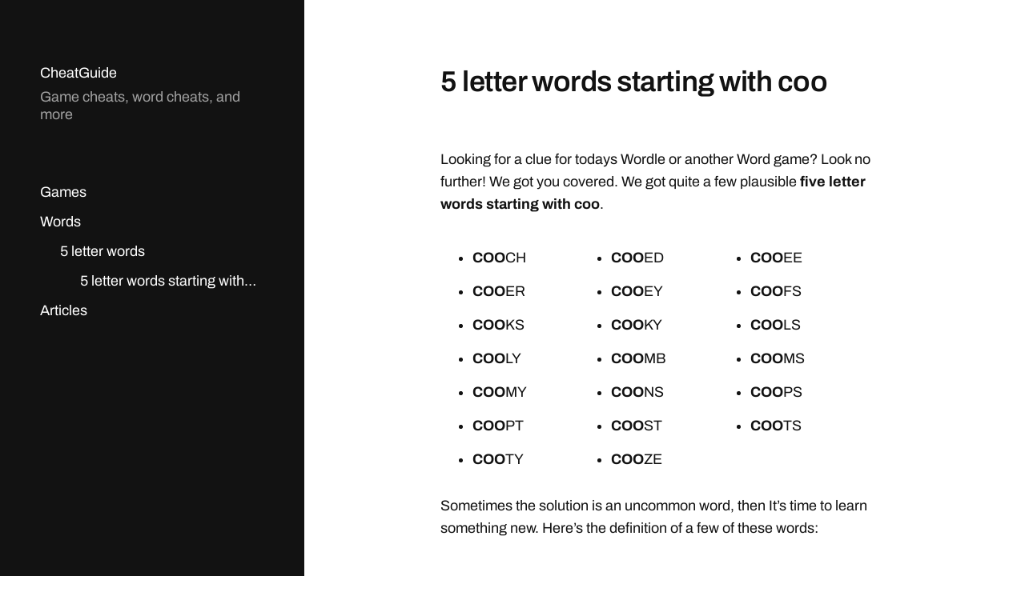

--- FILE ---
content_type: text/html; charset=UTF-8
request_url: https://www.cheatguide.com/words/5-letter/starting-with/coo/
body_size: 7720
content:
<!DOCTYPE html>

<html class="no-js" lang="en-US">

	<head>

		<meta http-equiv="content-type" content="text/html" charset="UTF-8" />
		<meta name="viewport" content="width=device-width, initial-scale=1.0" >

		<link rel="profile" href="https://gmpg.org/xfn/11">

		<meta name='robots' content='index, follow, max-image-preview:large, max-snippet:-1, max-video-preview:-1' />

	<!-- This site is optimized with the Yoast SEO plugin v20.0 - https://yoast.com/wordpress/plugins/seo/ -->
	<title>5 letter words starting with COO - CheatGuide</title>
	<meta name="description" content="Looking for a solution for a five letter word starting with coo? Look no further, we got 20 matching words." />
	<meta property="og:locale" content="en_US" />
	<meta property="og:type" content="website" />
	<meta property="og:site_name" content="CheatGuide" />
	<meta name="twitter:card" content="summary_large_image" />
	<script type="application/ld+json" class="yoast-schema-graph">{"@context":"https://schema.org","@graph":[{"@type":"WebSite","@id":"https://www.cheatguide.com/#website","url":"https://www.cheatguide.com/","name":"CheatGuide","description":"Game cheats, word cheats, and more","potentialAction":[{"@type":"SearchAction","target":{"@type":"EntryPoint","urlTemplate":"https://www.cheatguide.com/?s={search_term_string}"},"query-input":"required name=search_term_string"}],"inLanguage":"en-US"}]}</script>
	<!-- / Yoast SEO plugin. -->


<link rel="alternate" type="application/rss+xml" title="CheatGuide &raquo; Feed" href="https://www.cheatguide.com/feed/" />
<link rel="alternate" type="application/rss+xml" title="CheatGuide &raquo; Comments Feed" href="https://www.cheatguide.com/comments/feed/" />
<style id='wp-img-auto-sizes-contain-inline-css' type='text/css'>
img:is([sizes=auto i],[sizes^="auto," i]){contain-intrinsic-size:3000px 1500px}
/*# sourceURL=wp-img-auto-sizes-contain-inline-css */
</style>
<style id='wp-emoji-styles-inline-css' type='text/css'>

	img.wp-smiley, img.emoji {
		display: inline !important;
		border: none !important;
		box-shadow: none !important;
		height: 1em !important;
		width: 1em !important;
		margin: 0 0.07em !important;
		vertical-align: -0.1em !important;
		background: none !important;
		padding: 0 !important;
	}
/*# sourceURL=wp-emoji-styles-inline-css */
</style>
<style id='wp-block-library-inline-css' type='text/css'>
:root{--wp-block-synced-color:#7a00df;--wp-block-synced-color--rgb:122,0,223;--wp-bound-block-color:var(--wp-block-synced-color);--wp-editor-canvas-background:#ddd;--wp-admin-theme-color:#007cba;--wp-admin-theme-color--rgb:0,124,186;--wp-admin-theme-color-darker-10:#006ba1;--wp-admin-theme-color-darker-10--rgb:0,107,160.5;--wp-admin-theme-color-darker-20:#005a87;--wp-admin-theme-color-darker-20--rgb:0,90,135;--wp-admin-border-width-focus:2px}@media (min-resolution:192dpi){:root{--wp-admin-border-width-focus:1.5px}}.wp-element-button{cursor:pointer}:root .has-very-light-gray-background-color{background-color:#eee}:root .has-very-dark-gray-background-color{background-color:#313131}:root .has-very-light-gray-color{color:#eee}:root .has-very-dark-gray-color{color:#313131}:root .has-vivid-green-cyan-to-vivid-cyan-blue-gradient-background{background:linear-gradient(135deg,#00d084,#0693e3)}:root .has-purple-crush-gradient-background{background:linear-gradient(135deg,#34e2e4,#4721fb 50%,#ab1dfe)}:root .has-hazy-dawn-gradient-background{background:linear-gradient(135deg,#faaca8,#dad0ec)}:root .has-subdued-olive-gradient-background{background:linear-gradient(135deg,#fafae1,#67a671)}:root .has-atomic-cream-gradient-background{background:linear-gradient(135deg,#fdd79a,#004a59)}:root .has-nightshade-gradient-background{background:linear-gradient(135deg,#330968,#31cdcf)}:root .has-midnight-gradient-background{background:linear-gradient(135deg,#020381,#2874fc)}:root{--wp--preset--font-size--normal:16px;--wp--preset--font-size--huge:42px}.has-regular-font-size{font-size:1em}.has-larger-font-size{font-size:2.625em}.has-normal-font-size{font-size:var(--wp--preset--font-size--normal)}.has-huge-font-size{font-size:var(--wp--preset--font-size--huge)}.has-text-align-center{text-align:center}.has-text-align-left{text-align:left}.has-text-align-right{text-align:right}.has-fit-text{white-space:nowrap!important}#end-resizable-editor-section{display:none}.aligncenter{clear:both}.items-justified-left{justify-content:flex-start}.items-justified-center{justify-content:center}.items-justified-right{justify-content:flex-end}.items-justified-space-between{justify-content:space-between}.screen-reader-text{border:0;clip-path:inset(50%);height:1px;margin:-1px;overflow:hidden;padding:0;position:absolute;width:1px;word-wrap:normal!important}.screen-reader-text:focus{background-color:#ddd;clip-path:none;color:#444;display:block;font-size:1em;height:auto;left:5px;line-height:normal;padding:15px 23px 14px;text-decoration:none;top:5px;width:auto;z-index:100000}html :where(.has-border-color){border-style:solid}html :where([style*=border-top-color]){border-top-style:solid}html :where([style*=border-right-color]){border-right-style:solid}html :where([style*=border-bottom-color]){border-bottom-style:solid}html :where([style*=border-left-color]){border-left-style:solid}html :where([style*=border-width]){border-style:solid}html :where([style*=border-top-width]){border-top-style:solid}html :where([style*=border-right-width]){border-right-style:solid}html :where([style*=border-bottom-width]){border-bottom-style:solid}html :where([style*=border-left-width]){border-left-style:solid}html :where(img[class*=wp-image-]){height:auto;max-width:100%}:where(figure){margin:0 0 1em}html :where(.is-position-sticky){--wp-admin--admin-bar--position-offset:var(--wp-admin--admin-bar--height,0px)}@media screen and (max-width:600px){html :where(.is-position-sticky){--wp-admin--admin-bar--position-offset:0px}}

/*# sourceURL=wp-block-library-inline-css */
</style><style id='global-styles-inline-css' type='text/css'>
:root{--wp--preset--aspect-ratio--square: 1;--wp--preset--aspect-ratio--4-3: 4/3;--wp--preset--aspect-ratio--3-4: 3/4;--wp--preset--aspect-ratio--3-2: 3/2;--wp--preset--aspect-ratio--2-3: 2/3;--wp--preset--aspect-ratio--16-9: 16/9;--wp--preset--aspect-ratio--9-16: 9/16;--wp--preset--color--black: #121212;--wp--preset--color--cyan-bluish-gray: #abb8c3;--wp--preset--color--white: #fff;--wp--preset--color--pale-pink: #f78da7;--wp--preset--color--vivid-red: #cf2e2e;--wp--preset--color--luminous-vivid-orange: #ff6900;--wp--preset--color--luminous-vivid-amber: #fcb900;--wp--preset--color--light-green-cyan: #7bdcb5;--wp--preset--color--vivid-green-cyan: #00d084;--wp--preset--color--pale-cyan-blue: #8ed1fc;--wp--preset--color--vivid-cyan-blue: #0693e3;--wp--preset--color--vivid-purple: #9b51e0;--wp--preset--color--dark-gray: #333;--wp--preset--color--medium-gray: #555;--wp--preset--color--light-gray: #777;--wp--preset--gradient--vivid-cyan-blue-to-vivid-purple: linear-gradient(135deg,rgb(6,147,227) 0%,rgb(155,81,224) 100%);--wp--preset--gradient--light-green-cyan-to-vivid-green-cyan: linear-gradient(135deg,rgb(122,220,180) 0%,rgb(0,208,130) 100%);--wp--preset--gradient--luminous-vivid-amber-to-luminous-vivid-orange: linear-gradient(135deg,rgb(252,185,0) 0%,rgb(255,105,0) 100%);--wp--preset--gradient--luminous-vivid-orange-to-vivid-red: linear-gradient(135deg,rgb(255,105,0) 0%,rgb(207,46,46) 100%);--wp--preset--gradient--very-light-gray-to-cyan-bluish-gray: linear-gradient(135deg,rgb(238,238,238) 0%,rgb(169,184,195) 100%);--wp--preset--gradient--cool-to-warm-spectrum: linear-gradient(135deg,rgb(74,234,220) 0%,rgb(151,120,209) 20%,rgb(207,42,186) 40%,rgb(238,44,130) 60%,rgb(251,105,98) 80%,rgb(254,248,76) 100%);--wp--preset--gradient--blush-light-purple: linear-gradient(135deg,rgb(255,206,236) 0%,rgb(152,150,240) 100%);--wp--preset--gradient--blush-bordeaux: linear-gradient(135deg,rgb(254,205,165) 0%,rgb(254,45,45) 50%,rgb(107,0,62) 100%);--wp--preset--gradient--luminous-dusk: linear-gradient(135deg,rgb(255,203,112) 0%,rgb(199,81,192) 50%,rgb(65,88,208) 100%);--wp--preset--gradient--pale-ocean: linear-gradient(135deg,rgb(255,245,203) 0%,rgb(182,227,212) 50%,rgb(51,167,181) 100%);--wp--preset--gradient--electric-grass: linear-gradient(135deg,rgb(202,248,128) 0%,rgb(113,206,126) 100%);--wp--preset--gradient--midnight: linear-gradient(135deg,rgb(2,3,129) 0%,rgb(40,116,252) 100%);--wp--preset--font-size--small: 16px;--wp--preset--font-size--medium: 20px;--wp--preset--font-size--large: 24px;--wp--preset--font-size--x-large: 42px;--wp--preset--font-size--normal: 18px;--wp--preset--font-size--larger: 28px;--wp--preset--spacing--20: 0.44rem;--wp--preset--spacing--30: 0.67rem;--wp--preset--spacing--40: 1rem;--wp--preset--spacing--50: 1.5rem;--wp--preset--spacing--60: 2.25rem;--wp--preset--spacing--70: 3.38rem;--wp--preset--spacing--80: 5.06rem;--wp--preset--shadow--natural: 6px 6px 9px rgba(0, 0, 0, 0.2);--wp--preset--shadow--deep: 12px 12px 50px rgba(0, 0, 0, 0.4);--wp--preset--shadow--sharp: 6px 6px 0px rgba(0, 0, 0, 0.2);--wp--preset--shadow--outlined: 6px 6px 0px -3px rgb(255, 255, 255), 6px 6px rgb(0, 0, 0);--wp--preset--shadow--crisp: 6px 6px 0px rgb(0, 0, 0);}:where(.is-layout-flex){gap: 0.5em;}:where(.is-layout-grid){gap: 0.5em;}body .is-layout-flex{display: flex;}.is-layout-flex{flex-wrap: wrap;align-items: center;}.is-layout-flex > :is(*, div){margin: 0;}body .is-layout-grid{display: grid;}.is-layout-grid > :is(*, div){margin: 0;}:where(.wp-block-columns.is-layout-flex){gap: 2em;}:where(.wp-block-columns.is-layout-grid){gap: 2em;}:where(.wp-block-post-template.is-layout-flex){gap: 1.25em;}:where(.wp-block-post-template.is-layout-grid){gap: 1.25em;}.has-black-color{color: var(--wp--preset--color--black) !important;}.has-cyan-bluish-gray-color{color: var(--wp--preset--color--cyan-bluish-gray) !important;}.has-white-color{color: var(--wp--preset--color--white) !important;}.has-pale-pink-color{color: var(--wp--preset--color--pale-pink) !important;}.has-vivid-red-color{color: var(--wp--preset--color--vivid-red) !important;}.has-luminous-vivid-orange-color{color: var(--wp--preset--color--luminous-vivid-orange) !important;}.has-luminous-vivid-amber-color{color: var(--wp--preset--color--luminous-vivid-amber) !important;}.has-light-green-cyan-color{color: var(--wp--preset--color--light-green-cyan) !important;}.has-vivid-green-cyan-color{color: var(--wp--preset--color--vivid-green-cyan) !important;}.has-pale-cyan-blue-color{color: var(--wp--preset--color--pale-cyan-blue) !important;}.has-vivid-cyan-blue-color{color: var(--wp--preset--color--vivid-cyan-blue) !important;}.has-vivid-purple-color{color: var(--wp--preset--color--vivid-purple) !important;}.has-black-background-color{background-color: var(--wp--preset--color--black) !important;}.has-cyan-bluish-gray-background-color{background-color: var(--wp--preset--color--cyan-bluish-gray) !important;}.has-white-background-color{background-color: var(--wp--preset--color--white) !important;}.has-pale-pink-background-color{background-color: var(--wp--preset--color--pale-pink) !important;}.has-vivid-red-background-color{background-color: var(--wp--preset--color--vivid-red) !important;}.has-luminous-vivid-orange-background-color{background-color: var(--wp--preset--color--luminous-vivid-orange) !important;}.has-luminous-vivid-amber-background-color{background-color: var(--wp--preset--color--luminous-vivid-amber) !important;}.has-light-green-cyan-background-color{background-color: var(--wp--preset--color--light-green-cyan) !important;}.has-vivid-green-cyan-background-color{background-color: var(--wp--preset--color--vivid-green-cyan) !important;}.has-pale-cyan-blue-background-color{background-color: var(--wp--preset--color--pale-cyan-blue) !important;}.has-vivid-cyan-blue-background-color{background-color: var(--wp--preset--color--vivid-cyan-blue) !important;}.has-vivid-purple-background-color{background-color: var(--wp--preset--color--vivid-purple) !important;}.has-black-border-color{border-color: var(--wp--preset--color--black) !important;}.has-cyan-bluish-gray-border-color{border-color: var(--wp--preset--color--cyan-bluish-gray) !important;}.has-white-border-color{border-color: var(--wp--preset--color--white) !important;}.has-pale-pink-border-color{border-color: var(--wp--preset--color--pale-pink) !important;}.has-vivid-red-border-color{border-color: var(--wp--preset--color--vivid-red) !important;}.has-luminous-vivid-orange-border-color{border-color: var(--wp--preset--color--luminous-vivid-orange) !important;}.has-luminous-vivid-amber-border-color{border-color: var(--wp--preset--color--luminous-vivid-amber) !important;}.has-light-green-cyan-border-color{border-color: var(--wp--preset--color--light-green-cyan) !important;}.has-vivid-green-cyan-border-color{border-color: var(--wp--preset--color--vivid-green-cyan) !important;}.has-pale-cyan-blue-border-color{border-color: var(--wp--preset--color--pale-cyan-blue) !important;}.has-vivid-cyan-blue-border-color{border-color: var(--wp--preset--color--vivid-cyan-blue) !important;}.has-vivid-purple-border-color{border-color: var(--wp--preset--color--vivid-purple) !important;}.has-vivid-cyan-blue-to-vivid-purple-gradient-background{background: var(--wp--preset--gradient--vivid-cyan-blue-to-vivid-purple) !important;}.has-light-green-cyan-to-vivid-green-cyan-gradient-background{background: var(--wp--preset--gradient--light-green-cyan-to-vivid-green-cyan) !important;}.has-luminous-vivid-amber-to-luminous-vivid-orange-gradient-background{background: var(--wp--preset--gradient--luminous-vivid-amber-to-luminous-vivid-orange) !important;}.has-luminous-vivid-orange-to-vivid-red-gradient-background{background: var(--wp--preset--gradient--luminous-vivid-orange-to-vivid-red) !important;}.has-very-light-gray-to-cyan-bluish-gray-gradient-background{background: var(--wp--preset--gradient--very-light-gray-to-cyan-bluish-gray) !important;}.has-cool-to-warm-spectrum-gradient-background{background: var(--wp--preset--gradient--cool-to-warm-spectrum) !important;}.has-blush-light-purple-gradient-background{background: var(--wp--preset--gradient--blush-light-purple) !important;}.has-blush-bordeaux-gradient-background{background: var(--wp--preset--gradient--blush-bordeaux) !important;}.has-luminous-dusk-gradient-background{background: var(--wp--preset--gradient--luminous-dusk) !important;}.has-pale-ocean-gradient-background{background: var(--wp--preset--gradient--pale-ocean) !important;}.has-electric-grass-gradient-background{background: var(--wp--preset--gradient--electric-grass) !important;}.has-midnight-gradient-background{background: var(--wp--preset--gradient--midnight) !important;}.has-small-font-size{font-size: var(--wp--preset--font-size--small) !important;}.has-medium-font-size{font-size: var(--wp--preset--font-size--medium) !important;}.has-large-font-size{font-size: var(--wp--preset--font-size--large) !important;}.has-x-large-font-size{font-size: var(--wp--preset--font-size--x-large) !important;}
/*# sourceURL=global-styles-inline-css */
</style>

<style id='classic-theme-styles-inline-css' type='text/css'>
/*! This file is auto-generated */
.wp-block-button__link{color:#fff;background-color:#32373c;border-radius:9999px;box-shadow:none;text-decoration:none;padding:calc(.667em + 2px) calc(1.333em + 2px);font-size:1.125em}.wp-block-file__button{background:#32373c;color:#fff;text-decoration:none}
/*# sourceURL=/wp-includes/css/classic-themes.min.css */
</style>
<link rel='stylesheet' id='ez-toc-css' href='https://www.cheatguide.com/cms/wp-content/plugins/easy-table-of-contents/assets/css/screen.min.css?ver=2.0.43' type='text/css' media='all' />
<style id='ez-toc-inline-css' type='text/css'>
div#ez-toc-container p.ez-toc-title {font-size: 120%;}div#ez-toc-container p.ez-toc-title {font-weight: 500;}div#ez-toc-container ul li {font-size: 95%;}div#ez-toc-container nav ul ul li ul li {font-size: 90%!important;}
span.ez-toc-section{ scroll-margin-top: 30px;}
.ez-toc-container-direction {direction: ltr;}.ez-toc-counter ul{counter-reset: item;}.ez-toc-counter nav ul li a::before {content: counters(item, ".", decimal) ". ";display: inline-block;counter-increment: item;flex-grow: 0;flex-shrink: 0;margin-right: .2em; float: left;}.ez-toc-widget-direction {direction: ltr;}.ez-toc-widget-container ul{counter-reset: item;}.ez-toc-widget-container nav ul li a::before {content: counters(item, ".", decimal) ". ";display: inline-block;counter-increment: item;flex-grow: 0;flex-shrink: 0;margin-right: .2em; float: left;}
/*# sourceURL=ez-toc-inline-css */
</style>
<link rel='stylesheet' id='parent-stylesheet-css' href='https://www.cheatguide.com/cms/wp-content/themes/mcluhan/style.css?ver=6.9' type='text/css' media='all' />
<link rel='stylesheet' id='child-stylesheet-css' href='https://www.cheatguide.com/cms/wp-content/themes/cheatguide/style.css?ver=6.9' type='text/css' media='all' />
<link rel='stylesheet' id='mcluhan-fonts-css' href='https://www.cheatguide.com/cms/wp-content/themes/mcluhan/assets/css/fonts.css?ver=6.9' type='text/css' media='all' />
<link rel='stylesheet' id='fontawesome-css' href='https://www.cheatguide.com/cms/wp-content/themes/mcluhan/assets/css/font-awesome.css?ver=6.9' type='text/css' media='all' />
<link rel='stylesheet' id='mcluhan-style-css' href='https://www.cheatguide.com/cms/wp-content/themes/mcluhan/style.css?ver=2.1.1' type='text/css' media='all' />
<script type="text/javascript" id="ez-toc-scroll-scriptjs-js-after">
/* <![CDATA[ */
function ezTocScrollScriptJS(){document.querySelectorAll(".ez-toc-section").forEach(t=>{t.setAttribute("ez-toc-data-id","#"+decodeURI(t.getAttribute("id")))}),document.querySelectorAll("a.ez-toc-link").forEach(t=>{t.addEventListener("click",function(t){t.preventDefault();var e=this.getAttribute("href");document.querySelector('[ez-toc-data-id="'+decodeURI(this.getAttribute("href"))+'"]').scrollIntoView({behavior:"smooth"}),history.replaceState("data","title",location.origin+location.pathname+location.search+e)})})}document.addEventListener("DOMContentLoaded",ezTocScrollScriptJS,!1);
//# sourceURL=ez-toc-scroll-scriptjs-js-after
/* ]]> */
</script>
<script type="text/javascript" src="https://www.cheatguide.com/cms/wp-includes/js/jquery/jquery.min.js?ver=3.7.1" id="jquery-core-js"></script>
<script type="text/javascript" src="https://www.cheatguide.com/cms/wp-includes/js/jquery/jquery-migrate.min.js?ver=3.4.1" id="jquery-migrate-js"></script>
<link rel="https://api.w.org/" href="https://www.cheatguide.com/wp-json/" /><link rel="EditURI" type="application/rsd+xml" title="RSD" href="https://www.cheatguide.com/cms/xmlrpc.php?rsd" />
<meta name="generator" content="WordPress 6.9" />

			<!-- Customizer CSS -->

			<style type="text/css">

				
			</style>

			<!-- /Customizer CSS -->

					<script>jQuery( 'html' ).removeClass( 'no-js' ).addClass( 'js' );</script>
		<link rel="icon" href="https://www.cheatguide.com/cms/wp-content/uploads/2023/01/cropped-favicon-32x32.png" sizes="32x32" />
<link rel="icon" href="https://www.cheatguide.com/cms/wp-content/uploads/2023/01/cropped-favicon-192x192.png" sizes="192x192" />
<link rel="apple-touch-icon" href="https://www.cheatguide.com/cms/wp-content/uploads/2023/01/cropped-favicon-180x180.png" />
<meta name="msapplication-TileImage" content="https://www.cheatguide.com/cms/wp-content/uploads/2023/01/cropped-favicon-270x270.png" />

    <script async src="https://pagead2.googlesyndication.com/pagead/js/adsbygoogle.js?client=ca-pub-1695626555016864"
         crossorigin="anonymous"></script>

	</head>

	<body data-rsssl=1 class="blog wp-theme-mcluhan wp-child-theme-cheatguide hide-social">

		
		<a class="skip-link button" href="#site-content">Skip to the content</a>

		<header class="site-header group">

			
			<p class="site-title"><a href="https://www.cheatguide.com" class="site-name">CheatGuide</a></p>

			
				<div class="site-description"><p>Game cheats, word cheats, and more</p>
</div>

			
			<div class="nav-toggle">
				<div class="bar"></div>
				<div class="bar"></div>
			</div>

			<div class="menu-wrapper">

				<ul class="main-menu desktop">

					<li id="menu-item-43" class="menu-item menu-item-type-taxonomy menu-item-object-category menu-item-43"><a href="https://www.cheatguide.com/category/games/">Games</a></li>
<li id="menu-item-40" class="menu-item menu-item-type-post_type menu-item-object-page menu-item-has-children menu-item-40"><a href="https://www.cheatguide.com/words/">Words</a>
<ul class="sub-menu">
	<li id="menu-item-41" class="menu-item menu-item-type-post_type menu-item-object-page menu-item-has-children menu-item-41"><a href="https://www.cheatguide.com/words/5-letter/">5 letter words</a>
	<ul class="sub-menu">
		<li id="menu-item-42" class="menu-item menu-item-type-post_type menu-item-object-page menu-item-42"><a href="https://www.cheatguide.com/words/5-letter/starting-with/">5 letter words starting with…</a></li>
	</ul>
</li>
</ul>
</li>
<li id="menu-item-57" class="menu-item menu-item-type-taxonomy menu-item-object-category menu-item-57"><a href="https://www.cheatguide.com/category/articles/">Articles</a></li>
				</ul>

			</div><!-- .menu-wrapper -->

			
		</header><!-- header -->

		<div class="mobile-menu-wrapper">

			<ul class="main-menu mobile">
				<li class="menu-item menu-item-type-taxonomy menu-item-object-category menu-item-43"><a href="https://www.cheatguide.com/category/games/">Games</a></li>
<li class="menu-item menu-item-type-post_type menu-item-object-page menu-item-has-children menu-item-40"><a href="https://www.cheatguide.com/words/">Words</a>
<ul class="sub-menu">
	<li class="menu-item menu-item-type-post_type menu-item-object-page menu-item-has-children menu-item-41"><a href="https://www.cheatguide.com/words/5-letter/">5 letter words</a>
	<ul class="sub-menu">
		<li class="menu-item menu-item-type-post_type menu-item-object-page menu-item-42"><a href="https://www.cheatguide.com/words/5-letter/starting-with/">5 letter words starting with…</a></li>
	</ul>
</li>
</ul>
</li>
<li class="menu-item menu-item-type-taxonomy menu-item-object-category menu-item-57"><a href="https://www.cheatguide.com/category/articles/">Articles</a></li>
			</ul><!-- .main-menu.mobile -->

			
		</div><!-- .mobile-menu-wrapper -->

		
		<main class="site-content" id="site-content">

		<article class="post-58 post type-post status-publish format-standard hentry category-games missing-thumbnail">

			
			<header class="entry-header section-inner">

				<h1 class="entry-title">5 letter words starting with coo</h1>
			</header><!-- .entry-header -->

			<div class="entry-content section-inner">

				


        <p>
          Looking for a clue for todays Wordle or another Word game? Look no further!
          We got you covered.
          We got quite a few plausible <strong>five letter words starting with coo</strong>.        </p>

        <ul class="grid-list">
          <li><STRONG>COO</STRONG>CH</li><li><STRONG>COO</STRONG>ED</li><li><STRONG>COO</STRONG>EE</li><li><STRONG>COO</STRONG>ER</li><li><STRONG>COO</STRONG>EY</li><li><STRONG>COO</STRONG>FS</li><li><STRONG>COO</STRONG>KS</li><li><STRONG>COO</STRONG>KY</li><li><STRONG>COO</STRONG>LS</li><li><STRONG>COO</STRONG>LY</li><li><STRONG>COO</STRONG>MB</li><li><STRONG>COO</STRONG>MS</li><li><STRONG>COO</STRONG>MY</li><li><STRONG>COO</STRONG>NS</li><li><STRONG>COO</STRONG>PS</li><li><STRONG>COO</STRONG>PT</li><li><STRONG>COO</STRONG>ST</li><li><STRONG>COO</STRONG>TS</li><li><STRONG>COO</STRONG>TY</li><li><STRONG>COO</STRONG>ZE</li>        </ul>

        <p>Sometimes the solution is an uncommon word, then It’s time to learn something new. Here’s the definition of a few of these words:</p>

      <h2>Definition of cooed</h2><h4>cooed
 (verb)</h4><ol><li>To make a soft murmuring sound, as a pigeon.</li><li>To speak in an admiring fashion, to be enthusiastic about.</li></ol><br /><br /><br /><br /><h2>Definition of cooze</h2><h4>cooze
 (noun)</h4><ol><li>Pussy, vagina.</li><li>A woman (often when viewed as an object of sexual desire).</li></ol><br />
			</div> <!-- .content -->

			
				<div class="comments-section-inner section-inner wide">
									</div><!-- .comments-section-inner -->

			
		</div> <!-- .post -->

		<footer class="site-footer section-inner">

  <p class="copyright">&copy; 1998 - 2026 <a href="https://www.cheatguide.com" class="site-name">CheatGuide</a></p>
  <p class="theme-by"><a href="/privacy-policy/">Privacy policy</a> - Theme by <a href="https://andersnoren.se" rel="nofollow">Anders Nor&eacute;n</a></p>

</footer> <!-- footer -->

</main>

<script type="speculationrules">
{"prefetch":[{"source":"document","where":{"and":[{"href_matches":"/*"},{"not":{"href_matches":["/cms/wp-*.php","/cms/wp-admin/*","/cms/wp-content/uploads/*","/cms/wp-content/*","/cms/wp-content/plugins/*","/cms/wp-content/themes/cheatguide/*","/cms/wp-content/themes/mcluhan/*","/*\\?(.+)"]}},{"not":{"selector_matches":"a[rel~=\"nofollow\"]"}},{"not":{"selector_matches":".no-prefetch, .no-prefetch a"}}]},"eagerness":"conservative"}]}
</script>
<script type="text/javascript" src="https://www.cheatguide.com/cms/wp-content/themes/cheatguide/js/view.js?ver=6.1.1" id="child-scripts-js"></script>
<script type="text/javascript" src="https://www.cheatguide.com/cms/wp-includes/js/imagesloaded.min.js?ver=5.0.0" id="imagesloaded-js"></script>
<script type="text/javascript" src="https://www.cheatguide.com/cms/wp-includes/js/masonry.min.js?ver=4.2.2" id="masonry-js"></script>
<script type="text/javascript" id="mcluhan_global-js-extra">
/* <![CDATA[ */
var mcluhan_ajaxpagination = {"ajaxurl":"https://www.cheatguide.com/cms/wp-admin/admin-ajax.php","query_vars":"{\"position\":\"start\",\"letters\":\"coo\"}"};
//# sourceURL=mcluhan_global-js-extra
/* ]]> */
</script>
<script type="text/javascript" src="https://www.cheatguide.com/cms/wp-content/themes/mcluhan/assets/js/global.js?ver=2.1.1" id="mcluhan_global-js"></script>
<script id="wp-emoji-settings" type="application/json">
{"baseUrl":"https://s.w.org/images/core/emoji/17.0.2/72x72/","ext":".png","svgUrl":"https://s.w.org/images/core/emoji/17.0.2/svg/","svgExt":".svg","source":{"concatemoji":"https://www.cheatguide.com/cms/wp-includes/js/wp-emoji-release.min.js?ver=6.9"}}
</script>
<script type="module">
/* <![CDATA[ */
/*! This file is auto-generated */
const a=JSON.parse(document.getElementById("wp-emoji-settings").textContent),o=(window._wpemojiSettings=a,"wpEmojiSettingsSupports"),s=["flag","emoji"];function i(e){try{var t={supportTests:e,timestamp:(new Date).valueOf()};sessionStorage.setItem(o,JSON.stringify(t))}catch(e){}}function c(e,t,n){e.clearRect(0,0,e.canvas.width,e.canvas.height),e.fillText(t,0,0);t=new Uint32Array(e.getImageData(0,0,e.canvas.width,e.canvas.height).data);e.clearRect(0,0,e.canvas.width,e.canvas.height),e.fillText(n,0,0);const a=new Uint32Array(e.getImageData(0,0,e.canvas.width,e.canvas.height).data);return t.every((e,t)=>e===a[t])}function p(e,t){e.clearRect(0,0,e.canvas.width,e.canvas.height),e.fillText(t,0,0);var n=e.getImageData(16,16,1,1);for(let e=0;e<n.data.length;e++)if(0!==n.data[e])return!1;return!0}function u(e,t,n,a){switch(t){case"flag":return n(e,"\ud83c\udff3\ufe0f\u200d\u26a7\ufe0f","\ud83c\udff3\ufe0f\u200b\u26a7\ufe0f")?!1:!n(e,"\ud83c\udde8\ud83c\uddf6","\ud83c\udde8\u200b\ud83c\uddf6")&&!n(e,"\ud83c\udff4\udb40\udc67\udb40\udc62\udb40\udc65\udb40\udc6e\udb40\udc67\udb40\udc7f","\ud83c\udff4\u200b\udb40\udc67\u200b\udb40\udc62\u200b\udb40\udc65\u200b\udb40\udc6e\u200b\udb40\udc67\u200b\udb40\udc7f");case"emoji":return!a(e,"\ud83e\u1fac8")}return!1}function f(e,t,n,a){let r;const o=(r="undefined"!=typeof WorkerGlobalScope&&self instanceof WorkerGlobalScope?new OffscreenCanvas(300,150):document.createElement("canvas")).getContext("2d",{willReadFrequently:!0}),s=(o.textBaseline="top",o.font="600 32px Arial",{});return e.forEach(e=>{s[e]=t(o,e,n,a)}),s}function r(e){var t=document.createElement("script");t.src=e,t.defer=!0,document.head.appendChild(t)}a.supports={everything:!0,everythingExceptFlag:!0},new Promise(t=>{let n=function(){try{var e=JSON.parse(sessionStorage.getItem(o));if("object"==typeof e&&"number"==typeof e.timestamp&&(new Date).valueOf()<e.timestamp+604800&&"object"==typeof e.supportTests)return e.supportTests}catch(e){}return null}();if(!n){if("undefined"!=typeof Worker&&"undefined"!=typeof OffscreenCanvas&&"undefined"!=typeof URL&&URL.createObjectURL&&"undefined"!=typeof Blob)try{var e="postMessage("+f.toString()+"("+[JSON.stringify(s),u.toString(),c.toString(),p.toString()].join(",")+"));",a=new Blob([e],{type:"text/javascript"});const r=new Worker(URL.createObjectURL(a),{name:"wpTestEmojiSupports"});return void(r.onmessage=e=>{i(n=e.data),r.terminate(),t(n)})}catch(e){}i(n=f(s,u,c,p))}t(n)}).then(e=>{for(const n in e)a.supports[n]=e[n],a.supports.everything=a.supports.everything&&a.supports[n],"flag"!==n&&(a.supports.everythingExceptFlag=a.supports.everythingExceptFlag&&a.supports[n]);var t;a.supports.everythingExceptFlag=a.supports.everythingExceptFlag&&!a.supports.flag,a.supports.everything||((t=a.source||{}).concatemoji?r(t.concatemoji):t.wpemoji&&t.twemoji&&(r(t.twemoji),r(t.wpemoji)))});
//# sourceURL=https://www.cheatguide.com/cms/wp-includes/js/wp-emoji-loader.min.js
/* ]]> */
</script>

</body>
</html>


--- FILE ---
content_type: text/html; charset=utf-8
request_url: https://www.google.com/recaptcha/api2/aframe
body_size: 267
content:
<!DOCTYPE HTML><html><head><meta http-equiv="content-type" content="text/html; charset=UTF-8"></head><body><script nonce="N_geeSVGSC2KbE3gx20O5A">/** Anti-fraud and anti-abuse applications only. See google.com/recaptcha */ try{var clients={'sodar':'https://pagead2.googlesyndication.com/pagead/sodar?'};window.addEventListener("message",function(a){try{if(a.source===window.parent){var b=JSON.parse(a.data);var c=clients[b['id']];if(c){var d=document.createElement('img');d.src=c+b['params']+'&rc='+(localStorage.getItem("rc::a")?sessionStorage.getItem("rc::b"):"");window.document.body.appendChild(d);sessionStorage.setItem("rc::e",parseInt(sessionStorage.getItem("rc::e")||0)+1);localStorage.setItem("rc::h",'1769131523276');}}}catch(b){}});window.parent.postMessage("_grecaptcha_ready", "*");}catch(b){}</script></body></html>

--- FILE ---
content_type: text/css
request_url: https://www.cheatguide.com/cms/wp-content/themes/mcluhan/style.css?ver=2.1.1
body_size: 11505
content:
/*---------------------------------------------------------------------------------

	Theme Name: McLuhan
    Text Domain: mcluhan
	Version: 2.1.1
	Description: McLuhan is a clean, simple and lightweight WordPress theme, featuring a front page with a complete post archive arranged by year rather than a traditional blog flow. It also sports fully customizable background colors for the sidebar and content, Block Editor/Gutenberg support, a responsive design, social network links with icons, an AJAX-powered mobile search with instant results, a resume page template and a full-width template. Demo: https://andersnoren.se/themes/mcluhan/
	Tags: two-columns, left-sidebar, custom-menu, custom-colors, editor-style, featured-images, full-width-template, sticky-post, threaded-comments, theme-options, blog, translation-ready, block-styles, wide-blocks
	Author: Anders Norén
	Author URI: https://andersnoren.se
	License: GNU General Public License version 2.0
	License URI: http://www.gnu.org/licenses/gpl-2.0.html
	Theme URI: https://andersnoren.se/teman/mcluhan-wordpress-theme/
	Requires PHP: 5.4
	Tested up to: 6.0
	
	All files, unless otherwise stated, are released under the GNU General Public License
	version 2.0 (http://www.gnu.org/licenses/gpl-2.0.html)

-----------------------------------------------------------------------------------

	0.	CSS Reset
	1.	Document Setup
	2.  Structure
	3.	Element Base
	4.	Site Header
	5.	Site Navigation
	6.  Archive
	7.	Singular
	8.	Blocks
	9.	Entry Content
	10.	Page Templates
	11. Search
	12. Site Footer
	13. Media Queries

----------------------------------------------------------------------------------- */


/* -------------------------------------------------------------------------------- */
/*	0. CSS Reset
/* -------------------------------------------------------------------------------- */


html, body { 
    margin: 0; 
    padding: 0; 
    height: 100%; 
    min-height: 100%; 
}

h1, h2, h3, h4, h5, h6, p, blockquote, address, big, cite, code, em, font, img, small, strike, sub, sup, li, ol, ul, fieldset, form, label, legend, button, table, caption, tr, th, td {
	font-size: inherit;
	line-height: inherit;
	margin: 0;
	padding: 0;
	text-align: inherit;
}

table {
	border-collapse: collapse;
	border-spacing: 0;
}

blockquote:before, 
blockquote:after { 
	content: "";
}

input[type="search"]::-webkit-search-decoration,
input[type="search"]::-webkit-search-cancel-button,
input[type="search"]::-webkit-search-results-button,
input[type="search"]::-webkit-search-results-decoration {
	display: none;
}

/* Screen Reader Text */

.screen-reader-text {
	clip: rect( 1px, 1px, 1px, 1px );
	height: 1px;
	overflow: hidden;
    position: absolute !important;
    width: 1px;
}

.screen-reader-text:focus {
	background-color: #f1f1f1;
	border-radius: 3px;
	box-shadow: 0 0 2px 2px rgba(0, 0, 0, 0.6);
	clip: auto !important;
	color: #21759b;
	display: block;
	font-size: 14px;
	font-weight: 700;
	height: auto;
	left: 5px;
	line-height: normal;
	padding: 15px 23px 14px;
	text-decoration: none;
	top: 5px;
	width: auto;
	z-index: 100001; /* Above WP toolbar. */
}

/* Skip Link */

.skip-link {
	position: absolute;
		left: -9999rem;
		top: 2.5rem;
	z-index: 999999999;
}

.skip-link:focus {
	left: 2.5rem;
	text-decoration: none;
}

/* Accessibility Settings */

@media ( prefers-reduced-motion: reduce ) {
	* {
		animation-duration: 0s !important;
		transition-duration: 0s !important;
	}
}


/* -------------------------------------------------------------------------------- */
/*	1. Document Setup
/* -------------------------------------------------------------------------------- */


body {
    background: #fff;
	border: none;
    color: #121212; 
	font-family: Archivo, 'Helvetica Neue', sans-serif;
	font-size: 18px;
	padding-left: 380px;
}

body.lock-scroll {
	height: 100%;
	position: fixed;
	width: 100%;
}

body * {
        -webkit-box-sizing: border-box; 
        -moz-box-sizing: border-box; 
	box-sizing: border-box; 
	-webkit-font-smoothing: antialiased;
	-moz-osx-font-smoothing: grayscale;
}

a {
	color: inherit;
	text-decoration: underline;
}

a:hover { 
	text-decoration: none; 
}

img {
	display: block;
	height: auto;
    max-width: 100%;
}

.group:after,
.pagination:after,
.gallery:after,
.entry-content:after {
	clear: both; 
	content: "";
	display: block;
}

::selection {
	background: #121212;
	color: #FFF;
}

input::-webkit-input-placeholder { color: rgba( 0, 0, 4, 0.4 ); }
input:-ms-input-placeholder { color: rgba( 0, 0, 4, 0.4 ); }
input::-moz-placeholder { color: rgba( 0, 0, 4, 0.4 ); }


/* -------------------------------------------------------------------------------- */
/*	2.	Structure
/* -------------------------------------------------------------------------------- */


.site-content {
	position: relative;
}

.section-inner {
	margin: 0 auto;
	max-width: 560px;
	width: 85%;
}

.section-inner.wide {
	max-width: 800px;
}

.section-inner .section-inner {
	width: 100%;
}


/* Base Transitions ----------------------------- */

a {
	transition: all .15s linear;
}


/* Base Typography ----------------------------- */

.entry-title {
	font-size: 36px;
	font-weight: 600;
	letter-spacing: -.45px;
	line-height: 1.25;
	margin: 0;
		-ms-word-break: break-word;
	word-break: break-word;
}

.excerpt {
	font-size: 24px;
	line-height: 1.45;
}

.excerpt a {
	border-bottom: 1px solid #121212;
	color: #121212;
}

.excerpt a:hover {
	border-bottom-color: rgba( 0, 0, 4, 0.4 );
	color: rgba( 0, 0, 4, 0.4 );
	text-decoration: none;
}

/* Base Media -------------------------------- */

.bg-image {
	background: no-repeat center;
	background-size: cover;
}

/* Animations -------------------------------- */

@keyframes show {
	from {
		opacity: 0;
		transform: translateY(10px);
	}
	to {
		opacity: 1;
		transform: translateY(0);
	}
}

@keyframes hide {
	from {
		opacity: 1;
		transform: translateY(0);
	}
	to {
		opacity: 0;
		transform: translateY(-10px);
	}
}

@keyframes foldOutLeft {
	from { transform: rotate(0); }
	to { transform: rotate(30deg); }
}

@keyframes foldOutRight {
	from { transform: rotate(0); }
	to { transform: rotate(-30deg); }
}


/* -------------------------------------------------------------------------------- */
/*	3.	Element Base
/* -------------------------------------------------------------------------------- */


ol,
ul {
    margin-left: 40px;
}

li {
    line-height: 1.5;
	margin-top: 15px;
}

dd,
dt {
	line-height: 1.5;
}

dt {
	font-weight: 700;
}

dd + dt { 
	margin-top: 15px; 
}

code {
	background: #f1f1f4;
	padding: 0 1px;
} 

pre {
	background: #f1f1f4;
	font-size: 14px;
	line-height: 1.5;
	padding: 20px;
	white-space: pre-wrap;
	word-wrap: break-word;
}

/* Headings ---------------------------------- */

h1,
h2,
h3,
h4,
h5,
h6 {
	font-weight: 600;
	line-height: 1.2;
	margin: 60px 0 30px;
}

h1 { font-size: 40px; }
h2 { font-size: 32px; }
h3 { font-size: 28px; }
h4 { font-size: 24px; }
h5 { font-size: 20px; }
h6 { font-size: 18px; }

/* Inputs ------------------------------------ */

fieldset {
    border: 1px solid rgba( 0, 0, 0, .2 );
	padding: 25px;
}

fieldset legend {
    font-size: 16px;
	font-weight: 600;
	margin-left: -15px;
	padding: 0 15px;
}

label {
    margin-bottom: 10px;
}

input[type="text"],
input[type="password"],
input[type="email"],
input[type="url"],
input[type="date"],
input[type="month"],
input[type="time"],
input[type="datetime"],
input[type="datetime-local"],
input[type="week"],
input[type="number"],
input[type="search"],
input[type="tel"],
input[type="color"],
textarea {
	background: transparent;
	border-radius: 0;
    border: 1px solid rgba( 0, 0, 0, 0.2 );
	box-shadow: none !important;
    color: #121212;
	display: block;
	font-size: 1em;
    margin: 0 0 15px 0;
    padding: 15px;
	transition: border-color .15s linear;
	-moz-appearance: none;
	-webkit-appearance: none;
    width: 100%;
}

textarea {
    line-height: 1.4;
	height: 200px;
}

button,
.button,
.wp-block-file__button,
.wp-block-button__link,
input[type="button"],
input[type="submit"] {
	-moz-appearance: none;
	-webkit-appearance: none;
	background: #121212;
    border: none;
	border-radius: 0;
	box-shadow: none;
    color: #fff;
    display: inline-block;
	font-family: inherit;
	font-size: 16px;
	font-weight: 600;
    padding: 16px 24px 16px;
	text-align: center;
	text-decoration: none;
	transition: background-color .15s linear;
}

.is-style-outline > .wp-block-button__link,
.wp-block-button__link.is-style-outline {
	padding: 14px 22px 14px;
}

button:hover,
.button:hover,
input[type="button"]:hover,
input[type="submit"]:hover {
	background: #454545;
	cursor: pointer;
}

/* Tables ------------------------------------ */

table {
	border-collapse: collapse;
    border-spacing: 0;
    empty-cells: show;
    font-size: 0.9em;
    margin-bottom: 30px;
    max-width: 100%;
    overflow: hidden;
    width: 100%;
}

th,
td {
    line-height: 1.4;
	margin: 0;
	overflow: visible;
    padding: 2.5%;
}

caption {
	font-size: 13px;
	font-weight: 700;
    padding-bottom: 2.5%;
	text-align: center;
	text-transform: uppercase;
}

thead {
	vertical-align: bottom;
	white-space: nowrap;
}

th { 
	font-weight: 600; 
}

tbody > tr:nth-child(odd) { 
	background: rgba( 0, 0, 4, 0.05 ); 
}

/* Block Quotes ------------------------------ */

blockquote {
	border-color: currentColor;
	border-style: solid;
	border-width: 0 0 0 2px;
    margin: 0 0 30px 0;
    padding: 0 0 0 20px;
}

blockquote p { 
	font-weight: 700;
	hanging-punctuation: first;
}

blockquote cite {
	display: block;
	font-style: normal;
	margin: 1em 0 0;
}

blockquote cite:before { 
	content: "— "; 
}

/* Media ------------------------------------- */

figure {
	margin: 0;
}

.wp-caption { 
	display: block;
	max-width: 100%;
}

.gallery-caption,
.wp-caption-text,
:root figcaption {
    font-size: 0.9em;
	margin: 15px 0 0;
}

:root .gallery-caption,
:root .wp-caption-text {
	margin-bottom: 0;
}

.wp-caption-text {
	color: rgba( 0, 0, 0, .5 );
}

.wp-caption-text a {
	color: inherit;
}


/* -------------------------------------------------------------------------------- */
/*	4.	Site Header
/* -------------------------------------------------------------------------------- */


.site-header { 
	background: #121212;
	color: #fff;
    margin: 0 auto 0 auto;
	padding: 80px 50px 144px 50px;	
	position: fixed;
		left: 0;
		bottom: 0;
		top: 0;
    width: 380px;
	z-index: 99998;
}

.same-custom-bgs .site-header,
.white-bg .site-header {
	border-right: 1px solid rgba( 0, 0, 4, .075 );
}

.site-header a {
	color: #fff;
}

.dark .site-header,
.dark .site-header a {
	color: rgba( 0, 0, 0, .9 );
}

.site-title,
.site-description {
	line-height: 1.25;
}

.site-title {
	font-size: inherit;
	font-weight: inherit;
	margin: 0;
}

.site-title a {
	border-bottom: 1px solid transparent;
	text-decoration: none;
}

.site-title a:hover {
	border-bottom-color: #fff;
}

.dark .site-title a:hover {
	border-bottom-color: rgba( 0, 0, 0, .9 );
}

.site-description {
	color: rgba( 255, 255, 255, .6 );
	margin-top: 8px;
}

.dark .site-description {
	color: rgba( 0, 0, 0, .4 );
}

.nav-toggle {
	cursor: pointer;
	display: none;
    height: 30px;
    position: absolute;
		right: 7.5%;
		top: calc( 50% - 15px );
    width: 50px;
}

.nav-toggle:before {
	content: "";
	display: block;
	position: absolute;
		bottom: -20px;
		left: -20px;
		right: 0;
		top: -20px;
}

.nav-toggle .bar {
    background: #fff;
    display: block;
    height: 1px;
	margin-top: 0;
	opacity: 1;
    position: absolute;
        right: 0;
        top: 50%;
	transform: rotate( 0deg );
    transition: transform .2s ease-in 0s, margin 0.2s ease-out 0.2s;
    width: 28px;
	z-index: 1;
}

.dark .nav-toggle .bar {
	background: rgba( 0, 0, 0, .9 );
}

.nav-toggle .bar:nth-child(1) { margin-top: -5px; }
.nav-toggle .bar:nth-child(2) { margin-top: 3px; }

.nav-toggle.active .bar {
	transition: margin 0.2s ease-in, transform 0.2s ease-out 0.25s;
}

.nav-toggle.active .bar:nth-child(1) {
    margin-top: -1px;
    transform: rotate( 45deg );
}

.nav-toggle.active .bar:nth-child(2) {
    margin-top: -1px;
    transform: rotate( -45deg );
}


/* -------------------------------------------------------------------------------- */
/*	5.	Site Navigation
/* -------------------------------------------------------------------------------- */


.mobile-menu-wrapper,
.mobile-search {
	display: none;
	transform: translateZ( 0 );
}

/* Main Menu ----------------------------- */

.menu-wrapper {
	height: 100%;
	margin-top: 60px;
	overflow: hidden;
	padding-bottom: 144px;
	width: 100%;
}

.main-menu {
	height: 100%;
	margin: 0;
	-ms-overflow-style: -ms-autohiding-scrollbar;
	overflow: auto;
	width: 100%;
}

.main-menu a {
	border-bottom: 1px solid transparent;
	text-decoration: none;
}

.main-menu ul {
	list-style: none;
}

.main-menu li {
	line-height: 1.25;
	margin-bottom: 12px;
}

.main-menu .current-menu-item > a,
.main-menu a:hover {
	border-bottom-color: #fff;
}

.dark .main-menu .current-menu-item > a,
.dark .main-menu a:hover {
	border-bottom-color: rgba( 0, 0, 0, .9 );
}

.main-menu ul {
	margin: 12px 0 0 25px;
}


/* Social Menu ----------------------------- */

body.hide-social .social-menu {
	display: none !important;
}

.social-menu.desktop { 
	background: #121212;
	padding: 50px 50px 50px 50px;
	position: absolute;
		bottom: 0;
		left: 0;
		right: 0;
}

.social-menu-inner {
	display: flex;
	flex-wrap: wrap;
	list-style: none;
	margin: -10px 0 0 -10px;
	padding: 0;
}

.social-menu li { 
	display: block;
	line-height: 1;
	margin: 10px 0 0 10px;
	position: relative;
}

.screen-reader-text {
	position: absolute;
		left: -9999em;
		top: -9999em;
}

.social-menu a {
	background: rgba( 255, 255, 255, 0.1 );
	border-radius: 50%;
	color: #fff;
	display: block;
	height: 44px;
	position: relative;
	text-decoration: none;
	transition: background-color .2s linear, color .2s linear;
	width: 44px;
}

.dark .social-menu a {
	background: rgba( 0, 0, 0, 0.25 );
	color: #fff;
}

.social-menu a:hover,
.social-menu a.active { 
	background: #fff;
	color: #121212;
	text-decoration: none;
}

.dark .social-menu a:hover,
.dark .social-menu a.active {
	background: rgba( 0, 0, 0, .9 );
	color: #fff;
}

.social-menu a::before {
	content: '\f0c1';
	display: inline-block;
	font-family: 'Font Awesome 5';
	font-size: 19px;
	position: absolute;
		left: 0;
		right: 0;
		top: calc( 50% - 9px );
	transition: transform .3s ease-out;
	text-align: center;
	z-index: 2;
}

/* NON-BRAND ICONS */

.social-menu a[href*="mailto"]::before { content: '\f0e0'; }
.social-menu a[href*="/feed/"]::before,
.social-menu a[href*="rss"]::before { content: '\f09e'; }

/* BRAND ICONS */

.social-menu a[href*="500px.com"]::before { content: '\f26e'; font-family: 'Font Awesome 5 Brands'; }
.social-menu a[href*="amazon.com"]::before { content: '\f270'; font-family: 'Font Awesome 5 Brands'; }
.social-menu a[href*="angel.co"]::before { content: '\f209'; font-family: 'Font Awesome 5 Brands'; }
.social-menu a[href*="audible.com"]::before { content: '\f373'; font-family: 'Font Awesome 5 Brands'; }
.social-menu a[href*="behance.net"]::before { content: '\f1b4'; font-family: 'Font Awesome 5 Brands'; }
.social-menu a[href*="blogger.com"]::before { content: '\f37d'; font-family: 'Font Awesome 5 Brands'; }
.social-menu a[href*="codepen.io"]::before { content: '\f1cb'; font-family: 'Font Awesome 5 Brands'; }
.social-menu a[href*="creativecommons.com"]::before { content: '\f25e'; font-family: 'Font Awesome 5 Brands'; }
.social-menu a[href*="deviantart.com"]::before { content: '\f1bd'; font-family: 'Font Awesome 5 Brands'; }
.social-menu a[href*="digg.com"]::before { content: '\f1a6'; font-family: 'Font Awesome 5 Brands'; }
.social-menu a[href*="discordapp.com"]::before { content: '\f392'; font-family: 'Font Awesome 5 Brands'; }
.social-menu a[href*="dribbble.com"]::before { content: '\f17d'; font-family: 'Font Awesome 5 Brands'; }
.social-menu a[href*="ebay"]::before { content: '\f4f4'; font-family: 'Font Awesome 5 Brands'; }
.social-menu a[href*="etsy.com"]::before { content: '\f2d7'; font-family: 'Font Awesome 5 Brands'; }
.social-menu a[href*="facebook.com"]::before { content: '\f39e'; font-family: 'Font Awesome 5 Brands'; }
.social-menu a[href*="flickr.com"]::before { content: '\f16e'; font-family: 'Font Awesome 5 Brands'; }
.social-menu a[href*="github.com"]::before { content: '\f113'; font-family: 'Font Awesome 5 Brands'; }
.social-menu a[href*="gitlab.com"]::before { content: '\f296'; font-family: 'Font Awesome 5 Brands'; }
.social-menu a[href*="goodreads.com"]::before { content: '\f3a9'; font-family: 'Font Awesome 5 Brands'; }
.social-menu a[href*="houzz"]::before { content: '\f27c'; font-family: 'Font Awesome 5 Brands'; }
.social-menu a[href*="imdb.com"]::before { content: '\f2d8'; font-family: 'Font Awesome 5 Brands'; }
.social-menu a[href*="instagram.com"]::before { content: '\f16d'; font-family: 'Font Awesome 5 Brands'; }
.social-menu a[href*="kickstarter.com"]::before { content: '\f3bc'; font-family: 'Font Awesome 5 Brands'; }
.social-menu a[href*="jsfiddle.net"]::before { content: '\f1cc'; font-family: 'Font Awesome 5 Brands'; }
.social-menu a[href*="linkedin.com"]::before { content: '\f0e1'; font-family: 'Font Awesome 5 Brands'; }
.social-menu a[href*="last.fm"]::before { content: '\f202'; font-family: 'Font Awesome 5 Brands'; }
.social-menu a[href*="medium.com"]::before { content: '\f3c7'; font-family: 'Font Awesome 5 Brands'; }
.social-menu a[href*="meetup.com"]::before { content: '\f2e0'; font-family: 'Font Awesome 5 Brands'; }
.social-menu a[href*="mixcloud.com"]::before { content: '\f289'; font-family: 'Font Awesome 5 Brands'; }
.social-menu a[href*="patreon.com"]::before { content: '\f3d9'; font-family: 'Font Awesome 5 Brands'; }
.social-menu a[href*="pscp.tv"]::before { content: '\f3da'; font-family: 'Font Awesome 5 Brands'; }
.social-menu a[href*="pinterest"]::before { content: '\f231'; font-family: 'Font Awesome 5 Brands'; }
.social-menu a[href*="play.google.com"]::before { content: '\f3ab'; font-family: 'Font Awesome 5 Brands'; }
.social-menu a[href*="plus.google.com"]::before { content: '\f0d5'; font-family: 'Font Awesome 5 Brands'; }
.social-menu a[href*="producthunt.com"]::before { content: '\f288'; font-family: 'Font Awesome 5 Brands'; }
.social-menu a[href*="quora.com"]::before { content: '\f2c4'; font-family: 'Font Awesome 5 Brands'; }
.social-menu a[href*="reddit.com"]::before { content: '\f281'; font-family: 'Font Awesome 5 Brands'; }
.social-menu a[href*="slack.com"]::before { content: '\f198'; font-family: 'Font Awesome 5 Brands'; }
.social-menu a[href*="soundcloud.com"]::before { content: '\f1be'; font-family: 'Font Awesome 5 Brands'; }
.social-menu a[href*="spotify.com"]::before { content: '\f1bc'; font-family: 'Font Awesome 5 Brands'; }
.social-menu a[href*="tumblr.com"]::before { content: '\f173'; font-family: 'Font Awesome 5 Brands'; }
.social-menu a[href*="twitch"]::before { content: '\f1e8'; font-family: 'Font Awesome 5 Brands'; }
.social-menu a[href*="twitter.com"]::before { content: '\f099'; font-family: 'Font Awesome 5 Brands'; }
.social-menu a[href*="vimeo.com"]::before { content: '\f27d'; font-family: 'Font Awesome 5 Brands'; }
.social-menu a[href*="wordpress.org"]::before,
.social-menu a[href*="wordpress.com"]::before { content: '\f411'; font-family: 'Font Awesome 5 Brands'; }
.social-menu a[href*="youtube.com"]::before { content: '\f167'; font-family: 'Font Awesome 5 Brands'; }
.social-menu a[href*="unsplash.com"]::before { content: '\f030'; font-family: 'Font Awesome 5'; }

.social-menu a[href*="?s="]::before { content: '\f002'; top: calc( 50% - 10px ); }

.no-js .social-menu .social-search-wrapper { display: none; }


/* -------------------------------------------------------------------------------- */
/*	6.	Archive
/* -------------------------------------------------------------------------------- */


.page-header {
	padding: 80px 0;
}

.page-header:last-child {
	padding-bottom: 0;
}

.page-subtitle {
	color: rgba( 0, 0, 4, 0.4 );
	font-size: inherit;
	font-weight: inherit;
	margin: 0 0 10px 0;
}

.page-title {
	font-size: 24px;
	font-weight: inherit;
	hanging-punctuation: first;
	line-height: 1.45;
	margin: 0;
}

.page-header p {
	line-height: 1.5;
	margin-top: 20px;
}

.page-header .search-form {
	margin-top: 20px;
}

/* Post Wrappers ----------------------------- */

.posts:first-child {
	margin-top: 80px;
}

.posts ul {
	list-style: none;
	margin: 0;
}

.posts li {
	margin: 0;
}

.posts > ul + ul {
	margin-top: 70px;
}

.posts .list-title {
	font-size: inherit;
	font-weight: inherit;
	margin: 0 0 17px 0;
}

.posts .list-title a {
	color: rgba( 0, 0, 4, 0.4 );
	text-decoration: none;
}

.posts .list-title a:hover {
	color: #121212;
	text-decoration: none;
}

/* Post Previews ----------------------------- */

.post-preview {
	border-top: 1px solid rgba( 0, 0, 4, .125 );
	position: relative;
}

.post-preview a {
	display: flex;
	justify-content: space-between;
	padding: 17px 0;
	text-decoration: none;
}

.post-preview.no-title a {
	justify-content: flex-end;
}

.post-preview a:hover {
	text-decoration: none;
}

.sticky .sticky-arrow {
	background:  url( ./assets/images/arrow-black-right.svg ) no-repeat center;
	background-size: auto 12px;
	border-radius: 50%;
	display: inline;
	height: 12px;
	position: absolute;
		right: calc( 100% + 7px );
		top: calc( 50% - 6px );
	width: 20px;
}

.post-preview a .title {
	font-size: inherit;
	font-weight: inherit;
	line-height: 1.25;
	margin: 0;
		-ms-word-break: break-word;
	word-break: break-word;
}

.post-preview a .title span {
	border-bottom: 1px solid transparent;
	transition: border-color .2s linear;
}

.post-preview a:hover .title span {
	border-bottom-color: #121212;
}

.post-preview time {
	color: rgba( 0, 0, 4, 0.4 );
	line-height: 1.25;
	margin-left: 30px;
	white-space: nowrap;
}

/* Archive Pagination ------------------------ */

.archive-pagination {
	margin-top: 100px;
}

.archive-pagination .previous-posts-link { float: left; }
.archive-pagination .next-posts-link { float: right; }

.archive-pagination a {
	color: rgba( 0, 0, 0, .35 );
	text-decoration: none;
}

.archive-pagination a:hover {
	color: #121212;
}

.archive-pagination h4 {
	font-size: inherit;
	font-weight: inherit;
	margin: 0;
}


/* -------------------------------------------------------------------------------- */
/*	7.	Singular
/* -------------------------------------------------------------------------------- */


/* Entry Header ----------------------------- */

.entry-header {
	margin: 80px auto 60px;
}

.entry-header .excerpt {
	margin-top: 15px;
}


/* Meta ----------------------------- */

.meta {	
	color: rgba( 0, 0, 4, 0.4 );
	margin-top: 25px;
}

.meta > * + * {
	margin-left: 23px;
}

.meta a {
	border-bottom: 1px solid transparent;
	color: inherit;
	text-decoration: none;
}

.meta a:hover {
	border-bottom-color: rgba( 0, 0, 4, 0.4 );
}


/* Page Image ----------------------------- */

.featured-image img {
	width: 100%;
}


/* Linked Pages ----------------------------- */

.linked-pages {
	margin-top: 50px;
}


/* Meta Bottom ----------------------------- */

.meta.bottom {
	margin-top: 40px;
}

.meta.bottom p {
	line-height: 1.5;
}

.meta.bottom p.tags a {
	margin-right: 15px;
}

.meta.bottom p.tags a:last-child {
	margin-right: 0;
}


/* Single Pagination ----------------------------- */

.post-pagination {
	display: flex;
	font-size: 18px;
	justify-content: space-between;
	margin-top: 100px;
}

.post-pagination div {
	width: calc( 50% - 15px );
}

.post-pagination div + div {
	margin-left: 30px;
	text-align: right;
}

.post-pagination a {
	display: block;
	font-weight: 600;
	position: relative;
	text-decoration: none;
		-ms-word-break: break-word;
	word-break: break-word;
}

.post-pagination a:before {
	background: no-repeat center;
	background-size: contain;
	content: "";
	display: block;
	height: 12px;
	position: absolute;
		top: 4px;
	width: 15px;
}

.post-pagination .previous-post a { padding-left: 25px; }
.post-pagination .previous-post a:before {
	background-image: url( ./assets/images/arrow-black-left.svg );
	left: 0;
}

.post-pagination .next-post a { padding-right: 25px; }
.post-pagination .next-post a:before {
	background-image: url( ./assets/images/arrow-black-right.svg );
	right: 0;
}

.post-pagination a span {
	border-bottom: 1px solid transparent;
	transition: border-color .15s linear;
}

.post-pagination a:hover span {
	border-bottom-color: #121212;
}

/* Title left blocks ----------------------------- */

.comments,
.comment-respond,
.related-posts {
	border-top: 1px solid rgba( 0, 0, 4, 0.125 );
	margin: 100px auto 0 auto;
	padding: 30px 0 0 34.125%;
	position: relative;
}

.comment-reply-title,
.related-posts-title {
	font-size: inherit;
	margin: 0;
	position: absolute;
		left: 0;
		top: 30px;
	width: calc( 34.125% - 20px );
}


/* Related Posts ----------------------------- */

.related-post-image {
	background-color: rgba( 0, 0, 4, 0.1 );
}

.related-posts {
	display: flex;
	flex-wrap: wrap;
	justify-content: space-between;
	margin-bottom: -20px;
}

.related-post {
	float: left;
	margin-bottom: 25px;
	width: calc( 50% - 10px );
}

.related-post-image {
	margin-bottom: 10px;
}

.related-post-image img {
	display: none;
}

.related-post-image:before {
	content: "";
	display: block;
	padding-bottom: 62.5%;
	width: 100%;
}

.related-post .title {
	font-size: inherit;
	font-weight: inherit;
	line-height: 1.25;
	margin: 0;
		-ms-word-break: break-word;
	word-break: break-word;
}

.related-post .title span {
	border-bottom: 1px solid transparent;
	transition: border-color .15s linear;
}

.related-post { text-decoration: none; }

.related-post:hover .title span {
	border-bottom-color: #121212;
}


/* Comments ---------------------------- */

.comment,
.pingback { 
	margin-top: 50px; 
}

.comments > .comment:first-of-type,
.comments > .pingback:first-of-type {
	margin-top: 0;
}

.comment .comment { 
	margin-left: 50px;
}

.comment-meta {
	line-height: 1.4;
	margin-bottom: 10px;
}

.comment-meta a { text-decoration: none; }
.comment-meta a:hover { text-decoration: underline; }

.comment-meta span + span {
	margin-left: 25px;
}

.comment-author cite { 
	font-weight: 600;
}

.comment-author cite a { text-decoration: underline; }
.comment-author cite a:hover { text-decoration: none; }

.bypostauthor .comment-by-post-author { 
	display: inline; 
}

.comment-date a,
.comment-reply a {
	color: rgba( 0, 0, 4, 0.4 );
}

.comment-content,
.comment-content p,
.comment-content li {
	line-height: 1.5;
}

.comment-content p,
.comment-content li {
	margin-bottom: 20px;
}

.comment-content *:last-child {
	margin-bottom: 0;
}

.comment .reply {
    font-size: 14px;
	letter-spacing: 0.05em;
    margin-top: 22px;
    text-transform: uppercase;
	font-weight: 700;
}

.comment .reply a:hover { 
	text-decoration: underline; 
}

/* Comments Pagination ----------------------- */

.comments-pagination {
	margin-top: 100px;
	position: relative;
	text-align: center;
}

.comments-pagination a { text-decoration: none; }
.comments-pagination a:hover { text-decoration: underline; }

.comments-pagination .page-numbers {
	display: inline-block;
	padding: 0 3px;
}

.comments-pagination .page-numbers.dots {
	color: rgba( 0, 0, 4, 0.4 );
}

.comments-pagination .current {
	font-weight: 700;
}

.comments-pagination .prev,
.comments-pagination .next {
	margin: 0;
	position: absolute;
		top: 0;
}

.comments-pagination .prev { left: 0; }
.comments-pagination .next { right: 0; }

/* Respond ---------------------------- */

.comment-respond .logged-in-as {
	font-size: 1em;
	line-height: 1.25;
	margin: 0 0 50px 0;
}

.comment-respond .logged-in-as a { text-decoration: none; }
.comment-respond .logged-in-as a:hover { text-decoration: underline; }

.comment-respond p + p { 
	margin-top: 20px; 
}

.comment-respond .comment-form-author,
.comment-respond .comment-form-email {
	float: left;
	margin: 20px 0;
	width: calc( 50% - 10px );
}

.comment-respond .comment-form-email {
	margin-left: 20px;
}

.comment-respond label { 
	display: block; 
}

.comment-respond input[type="checkbox"] + label {
	display: inline;
	font-size: 14px;
	margin: 0 0 0 5px;
}

.comment-respond .form-submit {
	text-align: right;
}

.comment-respond .form-submit #submit {
	background: transparent url( ./assets/images/arrow-black-right.svg ) no-repeat right center;
	background-size: auto 12px;
	border-bottom: 1px solid transparent;
	color: #121212;
	font-size: 1em;
	font-weight: 600;
	padding: 0 25px 0 0;
	transition: border-color .15s linear;
}

.comment-respond .form-submit #submit:hover {
	border-bottom-color: #121212;
}


/* Reply Respond ---------------------------- */

.comments .comment-respond {
	border: none;
	margin: 50px 0;
	padding: 0;
}

.comments .comment-respond .comment-reply-title {
	position: static;
	width: 100%;
}

.comments .comment-respond .comment-reply-title small a {
	color: #999;
	font-size: 0.8em;
	font-weight: 600;
	margin-left: 5px;
}

.comments .comment-respond .comment-reply-title + form > p:first-child {
	margin-top: 8px;
}

.comments .comment-respond .comment-reply-title + form > p:not(.logged-in-as):first-child {
	margin-top: 30px;
}

.comments .comment-respond .logged-in-as {
	margin-bottom: 30px;
}


/* -------------------------------------------------------------------------------- */
/*	8.	Blocks
/* -------------------------------------------------------------------------------- */


/* Block: Base Margins ----------------------- */

*[class*="_inner-container"] > *:first-child { margin-top: 0; }
*[class*="_inner-container"] > *:last-child { margin-bottom: 0; }

.wp-block-archives,
.wp-block-button,
.wp-block-buttons,
.wp-block-categories,
.wp-block-code,
.wp-block-columns,
.wp-block-cover,
.wp-block-embed,
.wp-block-gallery,
.wp-block-group,
.wp-block-image,
.wp-block-latest-comments,
.wp-block-latest-posts,
.wp-block-media-text,
.wp-block-preformatted,
.wp-block-pullquote,
.wp-block-social-links,
.wp-block-quote,
.wp-block-quote.is-large,
.wp-block-quote.is-style-large,
.wp-block-verse,
.wp-block-video {
	margin-bottom: 30px;
	margin-top: 30px;
}

/* Block Editor Accent Colors ---------------- */

:root .has-background { background-color: #121212; }

:root .has-black-color { color: #121212; }
:root .has-black-color a { border-bottom-color: #121212; }
:root .has-black-color a:hover { color: #121212; }
:root .has-black-background-color { background-color: #121212; }

:root .has-dark-gray-color { color: #333; }
:root .has-dark-gray-color a { border-bottom-color: #333; }
:root .has-dark-gray-color a:hover { color: #333; }
:root .has-dark-gray-background-color { background-color: #333; }

:root .has-medium-gray-color { color: #555; }
:root .has-medium-gray-color a { border-bottom-color: #555; }
:root .has-medium-gray-color a:hover { color: #555; }
:root .has-medium-gray-background-color { background-color: #555; }

:root .has-light-gray-color { color: #777; }
:root .has-light-gray-color a { border-bottom-color: #777; }
:root .has-light-gray-color a:hover { color: #777; }
:root .has-light-gray-background-color { background-color: #777; }

:root .has-white-color { color: #fff; }
:root .has-white-color a { border-bottom-color: #fff; }
:root .has-white-color a:hover { color: #fff; }
:root .has-white-background-color { background-color: #fff; }

/* Block Editor Font Sizes ------------------- */

:root .has-small-font-size { font-size: .842em; }
:root .has-regular-font-size,
:root .has-normal-font-size { font-size: 1em; }

:root .has-large-font-size,
:root .has-larger-font-size {
	line-height: 1.5;
}

:root .has-large-font-size { font-size: 1.33em; }
:root .has-larger-font-size { font-size: 1.55em; }

/* Block: Audio ------------------------------ */

.wp-block-audio audio {
	width: 100%;
}

/* Block: Button ----------------------------- */

:root .wp-block-button__link {
	border: none;
}

/* Block: Buttons ---------------------------- */

.wp-block-buttons .wp-block-button {
	margin-top: 0;
}

:root .wp-block-button__link:not(.is-style-outline),
:root .wp-block-buttons:not(.is-style-outline) .wp-block-button:not(.is-style-outline) {
	border: none;
}

:root .is-style-outline > .wp-block-button__link, :root .wp-block-button__link.is-style-outline {
	border: 2px solid;
}

/* Block: Column ----------------------------- */

.wp-block-column {
	padding: 0 5px;
}

.wp-block-column > *:first-child { margin-top: 0; }
.wp-block-column > *:last-child { margin-bottom: 0; }

/* Block: Cover Image ------------------------ */

.wp-block-cover-image {
	color: #fff;
}

.wp-block-cover-image p {
	font-weight: 400;
}

/* Block: File ------------------------------- */

.entry-content .wp-block-file {
	align-items: center;
	background: rgba( 0, 0, 0, 0.05 );
	border-radius: 4px;
	display: flex;
	justify-content: space-between;
	margin: 30px 0;
	padding: 20px;
}

.entry-content .wp-block-file a:not(.wp-block-file__button) {
	border: none;
	font-weight: 500;
	text-decoration: none;
}

.entry-content .wp-block-file__button {
	flex-shrink: 0;
}

/* Block: Gallery ---------------------------- */

.wp-block-gallery .blocks-gallery-image figcaption, 
.wp-block-gallery .blocks-gallery-item figcaption {
	color: #fff;
	margin: 0;
	padding-bottom: 10px;
}

.entry-content .wp-block-gallery.alignfull {
	padding: 0 8px;
}

.entry-content ul.wp-block-gallery:not(.alignfull):not(.alignwide) {
	margin-left: 0;
}

.entry-content ul.wp-block-gallery > li:first-child {
	margin-top: 0;
}

.entry-content ul.wp-block-gallery > li:last-child {
	margin-bottom: 16px;
}

/* Block: Image ------------------------------ */

.wp-block-image .aligncenter > figcaption, 
.wp-block-image .alignleft > figcaption, 
.wp-block-image .alignright > figcaption, 
.wp-block-image.is-resized > figcaption {
	display: block;
}

/* Block: Media and Text --------------------- */

.wp-block-media-text__content > *:first-child { margin-top: 0; }
.wp-block-media-text__content > *:last-child { margin-bottom: 0; }

/* Block: Pullquote -------------------------- */

.wp-block-pullquote,
.wp-block-pullquote blockquote {
	background: none;
	border: none;
	padding: 0;
}

.wp-block-pullquote blockquote {
	margin: 0;
}

.wp-block-pullquote blockquote:before {
	content: none;
}

.wp-block-pullquote.alignleft, 
.wp-block-pullquote.alignright {
	max-width: 60%;
}

.wp-block-pullquote blockquote p,
.wp-block-pullquote.alignleft blockquote p,
.wp-block-pullquote.alignright blockquote p {
	font-size: 1.25em;
	font-weight: 700;
	letter-spacing: -0.025em;
	margin-bottom: 1em;
}

.wp-block-pullquote.alignleft blockquote p,
.wp-block-pullquote.alignright blockquote p {
	line-height: 1.3;
}

/* STYLE: SOLID COLOR */

.wp-block-pullquote.is-style-solid-color blockquote {
	max-width: none;
	padding: 20px;
}

.wp-block-pullquote.is-style-solid-color blockquote p {
	font-size: 1.25em;
}

/* Block: Social Links ----------------------- */

.wp-social-link {
	margin: 0 8px 0 0;
}

/* Block: Quote ------------------------------ */

.wp-block-quote[style*="text-align:center"], 
.wp-block-quote[style*="text-align: center"] {
	border: none;
	padding: 0;
}

.wp-block-quote[style*="text-align:right"], 
.wp-block-quote[style*="text-align: right"] {
	border-width: 0 2px 0 0;
	padding-left: 0;
	padding-right: 20px;
}

.entry-content .wp-block-quote.is-large, 
.entry-content .wp-block-quote.is-style-large {
	margin: 0 0 30px 0;
	padding: 0 0 0 30px;
}

.entry-content blockquote p:last-child {
	margin-bottom: 0;
}

.wp-block-quote.is-large p, 
.wp-block-quote.is-style-large p {
	font-size: 1.25em;
	font-style: normal;
	line-height: 1.5;
}

.wp-block-quote.is-large cite, 
.wp-block-quote.is-style-large cite {
	display: block;
	font-size: 1em;
	text-align: left;
}


/* -------------------------------------------------------------------------------- */
/*	9.	Entry Content
/* -------------------------------------------------------------------------------- */


.entry-content {
	position: relative;
		-ms-word-break: break-word;
	word-break: break-word;
}

.entry-content a { 
	border-bottom: 1px solid #000; 
	text-decoration: none;
}

.entry-content a:hover { 
	border-bottom-color: rgba( 0, 0, 0, .25 );
}

hr {
	border: none;
	border-top: 1px solid rgba( 0, 0, 0, 0.13 );
	margin: 50px auto;
	width: 50%;
}

hr.is-style-wide,
hr.is-style-dots {
	width: 100%;
}

address {
	background: #f1f1f5;
	line-height: 1.5;
	margin-bottom: 20px;
	padding: 20px 22px;
}

.entry-content > *:first-child { margin-top: 0; }
.entry-content > *:last-child { margin-bottom: 0; }

.entry-content p {
	line-height: 1.6;
	margin-bottom: 25px;
}

.entry-content p.has-background {
	padding: 20px;
}

.entry-content h1 + h1, .entry-content h1 + h2, .entry-content h1 + h3, .entry-content h1 + h4, .entry-content h1 + h5, .entry-content h1 + h6, 
.entry-content h2 + h1, .entry-content h2 + h2, .entry-content h2 + h3, .entry-content h2 + h4, .entry-content h2 + h5, .entry-content h2 + h6, 
.entry-content h3 + h1, .entry-content h3 + h2, .entry-content h3 + h3, .entry-content h3 + h4, .entry-content h3 + h5, .entry-content h3 + h6, 
.entry-content h4 + h1, .entry-content h4 + h2, .entry-content h4 + h3, .entry-content h4 + h4, .entry-content h4 + h5, .entry-content h4 + h6, 
.entry-content h5 + h1, .entry-content h5 + h2, .entry-content h5 + h3, .entry-content h5 + h4, .entry-content h5 + h5, .entry-content h5 + h6, 
.entry-content h6 + h1, .entry-content h6 + h2, .entry-content h6 + h3, .entry-content h6 + h4, .entry-content h6 + h5, .entry-content h6 + h6 {
	margin-top: 30px;
}

.entry-content > ol,
.entry-content > ul {
    margin-bottom: 30px;
}

p.has-drop-cap:not(:focus):first-letter {
    font-size: 7.5em;
    margin: .1em .05em 0 -.075em;
}

/* Pull Quotes ------------------------------- */

.entry-content .pull {
	font-size: 29px;
	font-weight: 700;
	letter-spacing: -0.02em;
	line-height: 1.2;
	width: 280px;
}

.entry-content .pull.left {
	float: left;
	hanging-punctuation: first;
	margin: 2px 25px 20px -80px;
}

.entry-content .pull.right {
	float: right;
	hanging-punctuation: last;
	margin: 2px -80px 25px 20px;
	text-align: right;
}

/* Alignment Classes ------------------------- */

.entry-content .alignnone,
.entry-content .aligncenter {
	margin: 30px auto;
}

.entry-content .alignwide,
.entry-content .alignfull {
	margin: 50px auto;
}

.entry-content .alignfull {
	margin-left: calc( 50% - 50vw + 190px );
	max-width: calc( 100vw - 380px );
	width: calc( 100vw - 380px );
}

.entry-content .wp-block-image.alignfull figcaption {
	padding: 0 5%;
}

.entry-content .alignwide {
	margin-left: calc( 50% - 430px );
	max-width: 860px;
	width: 860px;
}

.alignleft,
.alignright {
	margin-bottom: 20px;
	max-width: 40%;
}

.alignleft {
	float: left;
	margin: 5px 40px 30px -80px;
}

.alignright {
	float: right;
	margin: 5px -80px 30px 40px;
}

.alignnone {
	margin-left: -80px;
	margin-right: -80px;
	max-width: calc( 100% + 160px );
}

.alignnone img {
	width: 100%;
}

/* VANILLA GALLERIES */

.gallery {
	display: flex;
    flex-wrap: wrap;
    margin: 50px 0 30px;
    padding: 0;
    position: relative;
		left: calc( 50% - 50vw + 220px );
	width: calc( 100vw - 440px );
}

@media ( min-width: 1920px ) {
	.gallery {
		left: calc( 50% - 730px );
		width: 1460px;
	}
}

.gallery + .gallery {
	margin-top: -30px;
}

.gallery .gallery-item {
    display: block;
	float: left;
    margin: 0 0 20px;
    padding: 0 10px;
	position: relative;
    width: 100%;
}

.gallery-columns-1 .gallery-item { width: 100%; }
.gallery-columns-2 .gallery-item { width: 50%; }
.gallery-columns-3 .gallery-item { width: 33.3%; }
.gallery-columns-4 .gallery-item { width: 25%; }
.gallery-columns-5 .gallery-item { width: 20%; }
.gallery-columns-6 .gallery-item { width: 16.6%; }
.gallery-columns-7 .gallery-item { width: 14.28%; }
.gallery-columns-8 .gallery-item { width: 12.5%; }
.gallery-columns-9 .gallery-item { width: 11.1%; }

.gallery .gallery-item a {
    border: none;
	display: block;
    line-height: 0;
	text-align: center;
}

.gallery img {
	width: 100%;
}

.gallery-caption {
	background: #fff;
	color: #121212;
	font-size: 12px;
	line-height: 1.35;
	margin: 0;
	max-width: calc( 100% - 40px );
	max-height: 50%;
	overflow: hidden;
	padding: 11px 14px 10px;
	position: absolute;
		bottom: 10px;
		left: 20px;	
}

.gallery-columns-1 .gallery-caption,
.gallery-columns-2 .gallery-caption,
.gallery-columns-3 .gallery-caption {
	bottom: 40px;
	font-size: 14px;
	left: 50px;
	max-width: calc( 100% - 100px );
}

.gallery-columns-3 .gallery-caption {
	bottom: 30px;
	left: 40px;
	max-width: calc( 100% - 80px );
}

/* TILED GALLERIES */

.entry-content .tiled-gallery {
	margin: 50px auto 50px auto;
}


/* -------------------------------------------------------------------------------- */
/*	10.	Page Templates
/* -------------------------------------------------------------------------------- */


/* Full Width Template ---------------------------- */


.full-width-template main .section-inner {
	max-width: 800px;
}


/* Resume Template ---------------------------- */

.resume-template .entry-content {
	max-width: 800px;
	padding-left: 280px;
}

.resume-template .entry-content h1,
.resume-template .entry-content h2,
.resume-template .entry-content h3,
.resume-template .entry-content h4,
.resume-template .entry-content h5,
.resume-template .entry-content h6 {
	border-top: 1px solid rgba( 0, 0, 4, 0.125 );
	font-size: 24px;
	font-weight: 500;
	margin: 60px 0 -28px -280px;
	padding: 40px calc( 100% + 20px ) 0 0;
}

.resume-template .entry-content > h1:first-child,
.resume-template .entry-content > h2:first-child,
.resume-template .entry-content > h3:first-child,
.resume-template .entry-content > h4:first-child,
.resume-template .entry-content > h5:first-child,
.resume-template .entry-content > h6:first-child {
	margin-top: 0;
}

.resume-template .entry-content .alignnone {
	margin-left: auto;
	margin-right: auto;
	max-width: 100%;
}


/* -------------------------------------------------------------------------------- */
/*	11.	Search
/* -------------------------------------------------------------------------------- */


.error404 .search-form {
	margin-top: 42px;
}

input.search-field {
	background: url( ./assets/images/spyglass-black.svg ) no-repeat left center;
	background-size: 26px auto;
	border: none;
	border-bottom: 1px solid #121212;
	border-radius: 0;
	box-shadow: none;
	color: #121212;
	font-size: 1em;
	margin: 0;
	outline: none;
	padding: 18px 0 18px 40px;
	-moz-appearance: none;
	-webkit-appearance: none;
}

input.search-field::-webkit-input-placeholder { color: #121212; }
input.search-field:-ms-input-placeholder { color: #121212; }
input.search-field::-moz-placeholder { color: #121212; }

/* Search Overlay ---------------------------- */

.search-overlay {
	align-items: center;
	background: #fff;
	display: flex;
	justify-content: center;
	opacity: 0;
	position: fixed;
		bottom: 0;
		left: -99999px;
		right: 99999px;
		top: 0;
	transition: opacity .2s linear, left 0s .2s, right 0s .2s;
	z-index: 100001;
}

.search-overlay.active {
	opacity: 1;
	left: 380px;
	right: 0;
	transition: opacity .2s linear;
}

.search-overlay .search-field {
	background-size: 44px auto;
	border-bottom: none;
	font-size: 32px;
	padding: 24px 0 24px 69px;
	width: 450px;
}


/* -------------------------------------------------------------------------------- */
/*	12.	Site Footer
/* -------------------------------------------------------------------------------- */


.site-footer { 
	border-top: 1px solid rgba( 0, 0, 4, 0.125 );
	display: flex;
	font-size: 16px;
	justify-content: space-between;
	margin-top: 100px;
	max-width: 800px;
	padding: 25px 0 80px;
	text-align: center;
}

.site-footer p { 
    line-height: 1;
	text-align: left; 
}

.site-footer .theme-by {
	color: rgba( 0, 0, 4, 0.4 );
	margin-left: 20px;
	text-align: right;
}

.site-footer a {
	border-bottom: 1px solid transparent;
	text-decoration: none;
}

.site-footer .theme-by a {
	color: inherit;
}

.site-footer a:hover {
	border-bottom-color: currentColor;
}


/* -------------------------------------------------------------------------------- */
/*	13.	Media Queries
/* -------------------------------------------------------------------------------- */


@media ( max-width: 1240px ) {

	/* Entry Content ------------------------- */

	.entry-content .alignwide {
		margin-left: calc( 50% - 50vw + 190px );
		max-width: calc( 100vw - 380px );
		width: calc( 100vw - 380px );
	}

}

@media ( max-width: 1200px ) {

	/* Entry Content ------------------------- */

	.alignnone {
		margin-left: 0;
		margin-right: 0;
		max-width: 100%;
	}

	/* PULL QUOTES */
	
	.alignleft,
	.entry-content .pull.left {
		margin-left: 0;
	}
	
	.alignright,
	.entry-content .pull.right {
		margin-right: 0;
	}

}

@media ( max-width: 1050px ) {

	/* Structure ----------------------------- */

	body {
		padding-left: 320px;
	}

	.site-header {
		padding: 80px 40px;
		width: 320px;
	}

	/* Entry Content ------------------------- */

	.gallery {
		left: calc( 50% - 50vw + 190px );
		width: calc( 100vw - 380px );
	}

	.entry-content .alignfull,
	.entry-content .alignwide {
		margin-left: calc( 50% - 50vw + 160px );
		max-width: calc( 100vw - 320px );
		width: calc( 100vw - 320px );
	}

	/* Search -------------------------------- */

	.search-overlay.active {
		left: 320px;
	}

}

@media ( max-width: 1000px ) {

	/* Structure ----------------------------- */

	body {
		padding-left: 0;
	}

	/* Site Header --------------------------- */

	.site-header {
		padding: 30px calc( 7.5% + 50px ) 30px 7.5%;
		position: relative;
			bottom: auto;
			left: auto;
			top: auto;
		width: 100%;
		z-index: 10001;
	}

	.same-custom-bgs .site-header,
	.white-bg .site-header {
		border: none;
		border-bottom: 1px solid rgba( 0, 0, 4, 0.075 );
		transition: border-color .3s linear;
	}

	body.mobile-menu-visible .same-custom-bgs .site-header,
	body.mobile-menu-visible.white-bg .site-header {
		border-color: transparent;
	}

	.menu-wrapper,
	.site-header .social-menu,
	.search-overlay {
		display: none !important;
	}

	.nav-toggle {
		display: block;
	}

	/* Navigation ---------------------------- */

	.mobile-menu-wrapper {
		background: #121212;
		color: #fff;
		overflow: auto;
		padding: 112px 7.5% 0 7.5%;
		position: fixed;
			bottom: 0;
			left: 0;
			right: 0;
			top: 0;
		z-index: 10000;
	}

	.dark .mobile-menu-wrapper {
		color: rgba( 0, 0, 0, .9 );
	}

	.mobile-menu-wrapper a {
		color: inherit;
	}

	.main-menu {
		margin-top: 60px;
	}

	.main-menu {
		opacity: 0;
		padding-bottom: 124px;
		transition: opacity .4s linear;
	}

	.main-menu .toggle-mobile-search-wrapper {
		padding-left: 33px;
		position: relative;
	}

	.main-menu .toggle-mobile-search:before {
		background: url( ./assets/images/spyglass-white.svg ) no-repeat center left;
		background-size: 22px auto;
		content: "";
		display: block;
		height: 22px;
		position: absolute;
			left: 0;
			top: calc( 50% - 11px );
		width: 33px;
	}

	.dark .main-menu .toggle-mobile-search:before {
		background-image: url( ./assets/images/spyglass-semiopaque.svg );
	}

	.mobile-menu-wrapper.visible .main-menu {
		opacity: 1;
	}
	
	.mobile-menu-wrapper .social-menu {
		background: #121212;
		padding: 40px 7.5% 40px 7.5%;
		position: fixed;
			bottom: 0;
			left: 0;
			right: 0;
	}

	.mobile-results {
		margin: 40px auto 0 auto;
		min-height: 40px;
		max-width: 100%;
		position: relative;
		width: 400px;
	}

	.mobile-results .no-results-message {
		font-size: 16px;
		line-height: 1.35;
	}

	.mobile-results p {
		color: rgba( 255, 255, 255, 0.5 );
		font-size: 13px;
		margin: 0;
	}

	.dark .mobile-results p {
		color: rgba( 0, 0, 0, 0.5 );
	}

	.mobile-results li {
		border-bottom: 1px solid rgba( 255, 255, 255, 0.15 );
			-ms-word-break: break-word;
		word-break: break-word;
	}

	.dark .mobile-results li {
		border-bottom-color: rgba( 0, 0, 0, 0.1 );
	}

	.mobile-results li a {
		color: #fff;
		display: block;
		font-size: 16px;
		line-height: 1.25;
		padding: 15px 0;
	}

	.dark .mobile-results li a {
		color: rgba( 0, 0, 0, 0.9 );
	}

	.mobile-results .show-all {
		color: rgba( 255, 255, 255, 0.5 );
		display: block;
		font-size: 13px;
		margin-top: 15px;
		text-align: right;
	}

	.dark .mobile-results .show-all {
		color: rgba( 0, 0, 0, 0.5 );
	}

	/* NO RESULTS */

	.mobile-results.no-results {
		display: block;
	}

	/* Mobile Search ------------------------- */

	.mobile-search {
		display: block;
		overflow: auto;
		padding-bottom: 40px;
		position: absolute;
			bottom: 0;
			left: -9999px;
			right: 9999px;
			top: 122px;
		z-index: 10001;
	}

	.mobile-search.active {
		animation: show .3s ease-out 1;
		animation-fill-mode: both;
		background: #121212;
		left: 0;
		right: 0;
		padding-left: 7.5%;
		padding-right: 7.5%;
	}

	.mobile-menu-wrapper.visible + .mobile-search {
		transition: all 0s .3s;
	}

	.mobile-menu-wrapper.visible + .mobile-search.active {
		transition: none;
	}

	.mobile-search.hide {
		animation: hide .3s ease-in 1;
	}

	.untoggle-mobile-search {
		height: 20px;
		margin-bottom: 10px;
		width: 100%;
	}

	.untoggle-mobile-search:before,
	.untoggle-mobile-search:after {
		background: #fff;
		content: "";
		display: block;
		height: 1px;
		position: absolute;
			top: 7px;
		width: 12px;
	}

	.dark .untoggle-mobile-search:before, 
	.dark .untoggle-mobile-search:after {
		background: rgba( 0, 0, 0, 0.9 );
	}

	.untoggle-mobile-search:before {
		left: calc( 50% - 1.5px );
		transform-origin: top right;
		transform: rotate(30deg);
	}

	.untoggle-mobile-search:after {
		right: calc( 50% - 1.5px );
		transform-origin: top left;
		transform: rotate(-30deg);
	}

	.mobile-search.active .untoggle-mobile-search:before {
		animation: foldOutLeft .2s .3s linear 1;
		animation-fill-mode: both;
	}
	
	.mobile-search.active .untoggle-mobile-search:after {
		animation: foldOutRight .2s .3s linear 1;
		animation-fill-mode: both;
	}

	.mobile-search.active .untoggle-mobile-search:after {
		transform: rotate(-30deg);
	}

	.mobile-search form {
		margin: 0 auto;
		max-width: 100%;
		position: relative;
		width: 400px;
	}

	.mobile-search .search-field {
		background-image: url( ./assets/images/spyglass-white.svg );
		background-size: 22px auto;
		border-bottom-color: #fff;
		color: #fff;
		padding-left: 33px;
		width: 100%;
	}

	.dark .mobile-search .search-field {
		background-image: url( ./assets/images/spyglass-semiopaque.svg );
		border-bottom-color: rgba( 0, 0, 0, 0.9 );
		color: rgba( 0, 0, 0, 0.9 );
	}

	input.search-field::-webkit-input-placeholder { color: rgba( 255, 255, 255, 0.6 ); }
	input.search-field:-ms-input-placeholder { color: rgba( 255, 255, 255, 0.6 ); }
	input.search-field::-moz-placeholder { color: rgba( 255, 255, 255, 0.6 ); }

	.dark input.search-field::-webkit-input-placeholder { color: rgba( 0, 0, 0, 0.5 ); }
	.dark input.search-field:-ms-input-placeholder { color: rgba( 0, 0, 0, 0.5 ); }
	.dark input.search-field::-moz-placeholder { color: rgba( 0, 0, 0, 0.5 ); }
	
	/* Page Templates ------------------------ */
	
	.resume-template .entry-content {
		padding-left: 300px;
	}

	.resume-template .entry-content h1,
	.resume-template .entry-content h2,
	.resume-template .entry-content h3,
	.resume-template .entry-content h4,
	.resume-template .entry-content h5,
	.resume-template .entry-content h6 {
		margin: 80px 0 -28px -300px;
		padding: 50px calc( 100% - 20px ) 0 0;
	}

	/* Entry Content ------------------------- */

	.entry-content .alignfull {
		margin-left: calc( 50% - 50vw );
		max-width: 100vw;
		width: 100vw;
	}

	.entry-content .alignwide {
		margin-left: calc( 50% - 45vw );
		max-width: 90vw;
		width: 90vw;
	}

	.alignnone {
		margin-left: -80px;
		margin-right: -80px;
		max-width: calc( 100% + 160px );
	}

	.alignleft,
	.entry-content .pull.left {
		margin-left: -80px;
	}

	.alignright,
	.entry-content .pull.right {
		margin-right: -80px;
	}

	.gallery {
		left: calc( 50% - 50vw + 10px );
		width: calc( 100vw - 20px );
	}

}

@media ( max-width: 800px ) {
	
	/* Singular ------------------------------ */

	.comments,
	.comment-respond,
	#respond,
	.related-posts {
		margin-top: 80px;
		max-width: 560px;
		padding: 25px 0 0 0;
	}
	
	.comment-reply-title,
	.related-posts-title {
		margin-bottom: 40px;
		position: static;
		width: 100%;
	}

	/* Page Templates ------------------------ */
	
	.resume-template .entry-content {
		padding-left: 200px;
	}

	.resume-template .entry-content h1,
	.resume-template .entry-content h2,
	.resume-template .entry-content h3,
	.resume-template .entry-content h4,
	.resume-template .entry-content h5,
	.resume-template .entry-content h6 {
		margin: 80px 0 -28px -200px;
		padding: 50px calc( 100% - 20px ) 0 0;
	}
	
}

@media ( max-width: 750px ) {

	/* Navigation ---------------------------- */
	
	.site-nav .menus > ul {
		float: none;
		width: 100%;
	}
	
	.site-nav .menus > ul + ul {
		margin: 40px 0 0;
	}

	/* Entry Content ------------------------- */
	
	/* PAGE MEDIA */
	
	.alignleft {
		margin: 5px 25px 25px 0;
	}
	
	.alignright {
		margin: 5px 0 25px 25px;
	}
	
	.alignnone {
		max-width: 100%;
	}
	
	.alignnone,
	.aligncenter {
		margin: 40px auto;
	}
	
	.gallery {
		margin: 40px auto 20px;
	}
	
	.gallery + .gallery {
		margin-top: -20px;
	}
	
	.gallery-columns-1 .gallery-caption,
	.gallery-columns-2 .gallery-caption,
	.gallery-columns-3 .gallery-caption {
		bottom: 10px;
		font-size: 12px;
		left: 20px;
		max-width: calc( 100% - 40px );
	}
	
	/* PULL QUOTES */
	
	.entry-content .pull.left {
		margin-left: 0;
	}
	
	.entry-content .pull.right {
		margin-right: 0;
	}

	/* Comments ------------------------------ */
	
	.comment-author .avatar {
		left: 0;
		width: 55px;
	}

}

@media ( max-width: 620px ) {

	/* Site Header --------------------------- */
	
	.site-header {
		padding: 26px 7.5%;
	}

	.site-description {
		display: none;
	}

	/* Navigation ---------------------------- */

	.mobile-menu-wrapper {
		padding-top: 74px;
	}
	
	.site-nav {
		padding-top: 124px;
		padding-bottom: 40px;
	}
	
	.site-nav ul:first-child li {
		font-size: 30px;
	}
	
	.site-nav ul + ul li {
		font-size: 20px;
		font-weight: 400;
	}
	
	.site-nav ul + ul li + li {
		margin-top: 10px;
	}
	
	.site-nav footer {
		display: none;
	}

	/* Mobile Search ------------------------- */

	.mobile-search {
		top: 74px;
	}
	
	/* Singular ------------------------------ */
	
	.entry-header {
		margin: 50px auto;
	}

	.post-pagination {
		margin-top: 50px;
	}

	.comments, 
	.comment-respond, 
	.related-posts {
		margin-top: 50px;
	}
	
	/* Archive ------------------------------- */
	/* Entry Content ------------------------- */
	
	.entry-content p {
		margin-bottom: 25px;
	}

	.entry-content hr {
		margin: 30px auto;
	}
	
	/* PAGE MEDIA */
	
	.gallery {
		left: calc( 50% - 50vw );
		margin: 40px auto 30px;
		padding: 0 5px;
		width: 100vw;
	}
	
	.gallery + .gallery {
		margin-top: -30px;
	}
	
	.gallery .gallery-item {
		margin-bottom: 10px;
		padding: 0 5px;
	}
	
	.gallery-caption {
		display: none;
	}
	
	.gallery-columns-2 .gallery-item,
	.gallery-columns-3 .gallery-item,
	.gallery-columns-4 .gallery-item,
	.gallery-columns-5 .gallery-item,
	.gallery-columns-6 .gallery-item,
	.gallery-columns-7 .gallery-item,
	.gallery-columns-8 .gallery-item,
	.gallery-columns-9 .gallery-item {
		width: 50%;
	}
	
	/* PULL QUOTES */
	
	.entry-content .pull.left,
	.entry-content .pull.right {
		float: none;
		margin: 40px 0 40px 0;
		width: 100%;
	}
	
	
	/* Comments ------------------------------ */
	
	.comments-pagination {
		margin-top: 80px;
	}
	
	.comment-respond .comment-form-author, 
	.comment-respond .comment-form-email {
		float: none;
		margin: 20px 0 0;
		width: 100%;
	}
	
	/* Page Templates ------------------------ */
	
	.resume-template .entry-content {
		padding-left: 0;
	}

	.resume-template .entry-content h1,
	.resume-template .entry-content h2,
	.resume-template .entry-content h3,
	.resume-template .entry-content h4,
	.resume-template .entry-content h5,
	.resume-template .entry-content h6 {
		font-size: 20px;
		margin: 50px 0 23px 0;
		padding: 24px 0 0;
	}
	
	/* Site Footer --------------------------- */
	
	.site-footer {
		display: block;
		margin-top: 60px;
		padding: 25px 0;
	}

	.site-footer .copyright,
	.site-footer .theme-by {
		text-align: left;
	}

	.site-footer .theme-by {
		margin: 9px 0 0;
	}
	
}

/* 500 PX */

@media ( max-width: 500px ) {

	/* Structure ----------------------------- */

	body {
		font-size: 16px;
	}

	/* Element Base -------------------------- */

	.excerpt {
		font-size: 18px;
	}

	/* HEADINGS */

	h1,
	h2,
	h3,
	h4,
	h5,
	h6 {
		margin: 40px 0 20px;
	}

	h1 { font-size: 28px; }
	h2 { font-size: 26px; }
	h3 { font-size: 24px; }
	h4 { font-size: 20px; }
	h5 { font-size: 18px; }

	/* Navigation ---------------------------- */

	.main-menu {
		margin-top: 40px;
	}

	/* Singular ------------------------------ */

	.entry-header {
		margin: 40px auto;
	}

	.entry-title {
		font-size: 24px;
	}

	.entry-header .excerpt {
		margin-top: 10px;
	}

	.entry-header .meta {
		margin-top: 15px;
	}

	.meta.bottom {
		margin-top: 25px;
	}

	.post-pagination {
		display: block;
	}

	.post-pagination div {
		width: 100%;
	}

	.post-pagination .next-post {
		margin: 12px 0 0 0;
		text-align: right;
	}

	.comments,
	.comment-respond,
	.related-posts {
		margin: 50px 0 0;
		padding: 15px 0 0 0;
	}
	
	.comment-reply-title,
	.related-posts-title {
		margin-bottom: 25px;
	}

	.related-post {
		display: flex;
		margin: 0 0 15px 0;
		width: 100%;
	}

	.related-post-image {
		height: 80px;
		margin: 0 12px 0 0;
		min-width: 80px;
	}

	/* Entry Content ------------------------- */

	.entry-content .alignnone,
	.entry-content .aligncenter,
	.entry-content .alignwide,
	.entry-content .alignfull {
		margin-bottom: 30px;
		margin-top: 30px;
	}

	/* Archive ------------------------------- */

	.page-header {
		padding: 50px 0;
	}
	
	.page-subtitle {
		font-size: 16px;
	}

	.page-title {
		font-size: 20px;
	}

	.posts:first-child {
		margin-top: 50px;
	}

	.posts > ul + ul {
		margin-top: 50px;
	}

	.sticky .sticky-arrow {
		display: inline-block;
		margin-right: 2px;
		position: static;
	}

	/* Comments ------------------------------ */

	.comment {
		margin-top: 25px;
	}

	.comment .comment {
		margin-left: 30px;
	}

	/* Archive Pagination -------------------- */

	.archive-pagination {
		margin-top: 50px;
	}

	/* Error 404 ----------------------------- */

	.error404 .search-form {
		margin-top: 22px;
	}

}

/* 400 PX */

@media ( max-width: 400px ) {

	/* Entry Content ------------------------- */

	.entry-content p {
		margin-bottom: 20px;
	}

	.entry-content ol, 
	.entry-content ul {
		margin-left: 30px;
	}

	.entry-content li {
		margin-top: 12px;
	}

	.entry-content blockquote {
		margin-bottom: 20px;
	}

	.entry-content h1, 
	.entry-content h2, 
	.entry-content h3, 
	.entry-content h4, 
	.entry-content h5, 
	.entry-content h6 {
		margin: 40px 0 20px;
	}

	/* Page Templates ------------------------ */

	.resume-template .entry-content h1, .resume-template .entry-content h2, .resume-template .entry-content h3, .resume-template .entry-content h4, .resume-template .entry-content h5, .resume-template .entry-content h6 {
		margin: 40px 0 20px 0;
		padding: 21px 0 0;
	}
	
	/* Comments ------------------------------ */

	.comment-meta .comment-author {
		display: block;
		margin-bottom: 2px;
		width: 100%;
	}

	.comment-meta span + span {
		margin-left: 0;
	}

	.comment-meta .comment-date ~ span {
		margin-left: 10px;
	}
	
	.comments-pagination .page-numbers {
		display: none;
	}
	
	.comments-pagination .page-numbers.prev,
	.comments-pagination .page-numbers.next {
		display: block;
		position: static;
	}
	
	.comments-pagination .page-numbers.prev {
		float: left;
	}
	
	.comments-pagination .page-numbers.next {
		float: right;
	}
	
}

/* LANDSCAPE */

@media ( max-width: 1000px ) and ( orientation: landscape ) {

	/* Site Header --------------------------- */

	.mobile-menu-wrapper {
		padding-bottom: 40px;
	}

	.mobile-menu-wrapper .main-menu {
		margin-top: 20px;
		padding-bottom: 0;
		padding-right: 50%;
	}

	.mobile-menu-wrapper .social-menu {
		left: auto;
		max-width: 50%;
		padding: 40px 7.5% 40px 0;		
	}

}